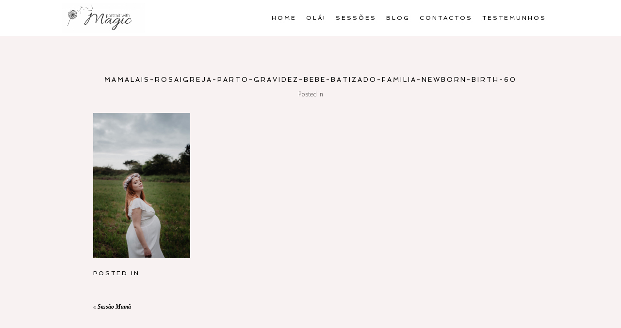

--- FILE ---
content_type: text/html; charset=UTF-8
request_url: https://magicfotografia.pt/sessao-gravidez/sessagravidez/attachment/mamalais-rosaigreja-parto-gravidez-bebe-batizado-familia-newborn-birth-60/
body_size: 10948
content:
<!DOCTYPE html>
<html class="pp-rendered pp-protecting-images" lang="pt-PT"><!-- ProPhoto 7.7.21 -->
<head>
	<title>MamaLais-rosaigreja-parto-gravidez-bebe-batizado-familia-newborn-birth-60 | Magic Fotografia</title>
	<meta charset="UTF-8" />
	<meta http-equiv="X-UA-Compatible" content="IE=edge" />
	<meta property="og:site_name" content="Magic Fotografia" />
	<meta property="og:type" content="article" />
	<meta property="og:title" content="MamaLais-rosaigreja-parto-gravidez-bebe-batizado-familia-newborn-birth-60" />
	<meta property="og:url" content="https://magicfotografia.pt/sessao-gravidez/sessagravidez/attachment/mamalais-rosaigreja-parto-gravidez-bebe-batizado-familia-newborn-birth-60/" />
	<meta property="og:description" content="Fotografia de Grávida, Partos, Bebés e Família Birth Gestante e Batizados" />
	<meta property="fb:admins" content="644885922267247" />
	<meta name="viewport" content="width=device-width,initial-scale=1" /><meta name='robots' content='index, follow, max-image-preview:large, max-snippet:-1, max-video-preview:-1' />
	<style>img:is([sizes="auto" i], [sizes^="auto," i]) { contain-intrinsic-size: 3000px 1500px }</style>
	
	<!-- This site is optimized with the Yoast SEO plugin v26.0 - https://yoast.com/wordpress/plugins/seo/ -->
	<link rel="canonical" href="https://magicfotografia.pt/sessao-gravidez/sessagravidez/attachment/mamalais-rosaigreja-parto-gravidez-bebe-batizado-familia-newborn-birth-60/" />
	<meta property="og:locale" content="pt_PT" />
	<meta property="og:type" content="article" />
	<meta property="og:title" content="MamaLais-rosaigreja-parto-gravidez-bebe-batizado-familia-newborn-birth-60 | Magic Fotografia" />
	<meta property="og:url" content="https://magicfotografia.pt/sessao-gravidez/sessagravidez/attachment/mamalais-rosaigreja-parto-gravidez-bebe-batizado-familia-newborn-birth-60/" />
	<meta property="og:site_name" content="Magic Fotografia" />
	<meta property="article:publisher" content="https://www.facebook.com/magicretratos/" />
	<meta property="og:image" content="https://magicfotografia.pt/sessao-gravidez/sessagravidez/attachment/mamalais-rosaigreja-parto-gravidez-bebe-batizado-familia-newborn-birth-60" />
	<meta property="og:image:width" content="801" />
	<meta property="og:image:height" content="1200" />
	<meta property="og:image:type" content="image/jpeg" />
	<meta name="twitter:card" content="summary_large_image" />
	<script type="application/ld+json" class="yoast-schema-graph">{"@context":"https://schema.org","@graph":[{"@type":"WebPage","@id":"https://magicfotografia.pt/sessao-gravidez/sessagravidez/attachment/mamalais-rosaigreja-parto-gravidez-bebe-batizado-familia-newborn-birth-60/","url":"https://magicfotografia.pt/sessao-gravidez/sessagravidez/attachment/mamalais-rosaigreja-parto-gravidez-bebe-batizado-familia-newborn-birth-60/","name":"MamaLais-rosaigreja-parto-gravidez-bebe-batizado-familia-newborn-birth-60 | Magic Fotografia","isPartOf":{"@id":"https://magicfotografia.pt/#website"},"primaryImageOfPage":{"@id":"https://magicfotografia.pt/sessao-gravidez/sessagravidez/attachment/mamalais-rosaigreja-parto-gravidez-bebe-batizado-familia-newborn-birth-60/#primaryimage"},"image":{"@id":"https://magicfotografia.pt/sessao-gravidez/sessagravidez/attachment/mamalais-rosaigreja-parto-gravidez-bebe-batizado-familia-newborn-birth-60/#primaryimage"},"thumbnailUrl":"https://magicfotografia.pt/wp-content/uploads/2022/04/29-1526-post/MamaLais-rosaigreja-parto-gravidez-bebe-batizado-familia-newborn-birth-60.jpg","datePublished":"2022-04-29T09:55:10+00:00","breadcrumb":{"@id":"https://magicfotografia.pt/sessao-gravidez/sessagravidez/attachment/mamalais-rosaigreja-parto-gravidez-bebe-batizado-familia-newborn-birth-60/#breadcrumb"},"inLanguage":"pt-PT","potentialAction":[{"@type":"ReadAction","target":["https://magicfotografia.pt/sessao-gravidez/sessagravidez/attachment/mamalais-rosaigreja-parto-gravidez-bebe-batizado-familia-newborn-birth-60/"]}]},{"@type":"ImageObject","inLanguage":"pt-PT","@id":"https://magicfotografia.pt/sessao-gravidez/sessagravidez/attachment/mamalais-rosaigreja-parto-gravidez-bebe-batizado-familia-newborn-birth-60/#primaryimage","url":"https://magicfotografia.pt/wp-content/uploads/2022/04/29-1526-post/MamaLais-rosaigreja-parto-gravidez-bebe-batizado-familia-newborn-birth-60.jpg","contentUrl":"https://magicfotografia.pt/wp-content/uploads/2022/04/29-1526-post/MamaLais-rosaigreja-parto-gravidez-bebe-batizado-familia-newborn-birth-60.jpg","width":801,"height":1200},{"@type":"BreadcrumbList","@id":"https://magicfotografia.pt/sessao-gravidez/sessagravidez/attachment/mamalais-rosaigreja-parto-gravidez-bebe-batizado-familia-newborn-birth-60/#breadcrumb","itemListElement":[{"@type":"ListItem","position":1,"name":"Início","item":"https://magicfotografia.pt/"},{"@type":"ListItem","position":2,"name":"Sessão Mamã","item":"https://magicfotografia.pt/sessao-gravidez/sessagravidez/"},{"@type":"ListItem","position":3,"name":"MamaLais-rosaigreja-parto-gravidez-bebe-batizado-familia-newborn-birth-60"}]},{"@type":"WebSite","@id":"https://magicfotografia.pt/#website","url":"https://magicfotografia.pt/","name":"Magic Fotografia","description":"Fotografia de Grávida, Partos, Bebés e Família Birth Gestante e Batizados","publisher":{"@id":"https://magicfotografia.pt/#organization"},"potentialAction":[{"@type":"SearchAction","target":{"@type":"EntryPoint","urlTemplate":"https://magicfotografia.pt/?s={search_term_string}"},"query-input":{"@type":"PropertyValueSpecification","valueRequired":true,"valueName":"search_term_string"}}],"inLanguage":"pt-PT"},{"@type":"Organization","@id":"https://magicfotografia.pt/#organization","name":"Magic Fotografia","url":"https://magicfotografia.pt/","logo":{"@type":"ImageObject","inLanguage":"pt-PT","@id":"https://magicfotografia.pt/#/schema/logo/image/","url":"https://magicfotografia.pt/wp-content/uploads/2018/02/logo2x.png","contentUrl":"https://magicfotografia.pt/wp-content/uploads/2018/02/logo2x.png","width":380,"height":146,"caption":"Magic Fotografia"},"image":{"@id":"https://magicfotografia.pt/#/schema/logo/image/"},"sameAs":["https://www.facebook.com/magicretratos/","https://www.instagram.com/magicretratos/"]}]}</script>
	<!-- / Yoast SEO plugin. -->


<link rel='dns-prefetch' href='//assets.pinterest.com' />
<link rel='dns-prefetch' href='//cdnjs.cloudflare.com' />
<script type="text/javascript">
/* <![CDATA[ */
window._wpemojiSettings = {"baseUrl":"https:\/\/s.w.org\/images\/core\/emoji\/15.0.3\/72x72\/","ext":".png","svgUrl":"https:\/\/s.w.org\/images\/core\/emoji\/15.0.3\/svg\/","svgExt":".svg","source":{"concatemoji":"https:\/\/magicfotografia.pt\/wp-includes\/js\/wp-emoji-release.min.js?ver=352ca41b88560b5538ddb709ce746706"}};
/*! This file is auto-generated */
!function(i,n){var o,s,e;function c(e){try{var t={supportTests:e,timestamp:(new Date).valueOf()};sessionStorage.setItem(o,JSON.stringify(t))}catch(e){}}function p(e,t,n){e.clearRect(0,0,e.canvas.width,e.canvas.height),e.fillText(t,0,0);var t=new Uint32Array(e.getImageData(0,0,e.canvas.width,e.canvas.height).data),r=(e.clearRect(0,0,e.canvas.width,e.canvas.height),e.fillText(n,0,0),new Uint32Array(e.getImageData(0,0,e.canvas.width,e.canvas.height).data));return t.every(function(e,t){return e===r[t]})}function u(e,t,n){switch(t){case"flag":return n(e,"\ud83c\udff3\ufe0f\u200d\u26a7\ufe0f","\ud83c\udff3\ufe0f\u200b\u26a7\ufe0f")?!1:!n(e,"\ud83c\uddfa\ud83c\uddf3","\ud83c\uddfa\u200b\ud83c\uddf3")&&!n(e,"\ud83c\udff4\udb40\udc67\udb40\udc62\udb40\udc65\udb40\udc6e\udb40\udc67\udb40\udc7f","\ud83c\udff4\u200b\udb40\udc67\u200b\udb40\udc62\u200b\udb40\udc65\u200b\udb40\udc6e\u200b\udb40\udc67\u200b\udb40\udc7f");case"emoji":return!n(e,"\ud83d\udc26\u200d\u2b1b","\ud83d\udc26\u200b\u2b1b")}return!1}function f(e,t,n){var r="undefined"!=typeof WorkerGlobalScope&&self instanceof WorkerGlobalScope?new OffscreenCanvas(300,150):i.createElement("canvas"),a=r.getContext("2d",{willReadFrequently:!0}),o=(a.textBaseline="top",a.font="600 32px Arial",{});return e.forEach(function(e){o[e]=t(a,e,n)}),o}function t(e){var t=i.createElement("script");t.src=e,t.defer=!0,i.head.appendChild(t)}"undefined"!=typeof Promise&&(o="wpEmojiSettingsSupports",s=["flag","emoji"],n.supports={everything:!0,everythingExceptFlag:!0},e=new Promise(function(e){i.addEventListener("DOMContentLoaded",e,{once:!0})}),new Promise(function(t){var n=function(){try{var e=JSON.parse(sessionStorage.getItem(o));if("object"==typeof e&&"number"==typeof e.timestamp&&(new Date).valueOf()<e.timestamp+604800&&"object"==typeof e.supportTests)return e.supportTests}catch(e){}return null}();if(!n){if("undefined"!=typeof Worker&&"undefined"!=typeof OffscreenCanvas&&"undefined"!=typeof URL&&URL.createObjectURL&&"undefined"!=typeof Blob)try{var e="postMessage("+f.toString()+"("+[JSON.stringify(s),u.toString(),p.toString()].join(",")+"));",r=new Blob([e],{type:"text/javascript"}),a=new Worker(URL.createObjectURL(r),{name:"wpTestEmojiSupports"});return void(a.onmessage=function(e){c(n=e.data),a.terminate(),t(n)})}catch(e){}c(n=f(s,u,p))}t(n)}).then(function(e){for(var t in e)n.supports[t]=e[t],n.supports.everything=n.supports.everything&&n.supports[t],"flag"!==t&&(n.supports.everythingExceptFlag=n.supports.everythingExceptFlag&&n.supports[t]);n.supports.everythingExceptFlag=n.supports.everythingExceptFlag&&!n.supports.flag,n.DOMReady=!1,n.readyCallback=function(){n.DOMReady=!0}}).then(function(){return e}).then(function(){var e;n.supports.everything||(n.readyCallback(),(e=n.source||{}).concatemoji?t(e.concatemoji):e.wpemoji&&e.twemoji&&(t(e.twemoji),t(e.wpemoji)))}))}((window,document),window._wpemojiSettings);
/* ]]> */
</script>
<link rel='stylesheet' id='pp-front-css-css' href='https://magicfotografia.pt/wp-content/themes/prophoto7/css/front.css?ver=7.7.21' type='text/css' media='all' />
<style id='wp-emoji-styles-inline-css' type='text/css'>

	img.wp-smiley, img.emoji {
		display: inline !important;
		border: none !important;
		box-shadow: none !important;
		height: 1em !important;
		width: 1em !important;
		margin: 0 0.07em !important;
		vertical-align: -0.1em !important;
		background: none !important;
		padding: 0 !important;
	}
</style>
<link rel='stylesheet' id='wp-block-library-css' href='https://magicfotografia.pt/wp-includes/css/dist/block-library/style.min.css?ver=352ca41b88560b5538ddb709ce746706' type='text/css' media='all' />
<style id='classic-theme-styles-inline-css' type='text/css'>
/*! This file is auto-generated */
.wp-block-button__link{color:#fff;background-color:#32373c;border-radius:9999px;box-shadow:none;text-decoration:none;padding:calc(.667em + 2px) calc(1.333em + 2px);font-size:1.125em}.wp-block-file__button{background:#32373c;color:#fff;text-decoration:none}
</style>
<style id='global-styles-inline-css' type='text/css'>
:root{--wp--preset--aspect-ratio--square: 1;--wp--preset--aspect-ratio--4-3: 4/3;--wp--preset--aspect-ratio--3-4: 3/4;--wp--preset--aspect-ratio--3-2: 3/2;--wp--preset--aspect-ratio--2-3: 2/3;--wp--preset--aspect-ratio--16-9: 16/9;--wp--preset--aspect-ratio--9-16: 9/16;--wp--preset--color--black: #000000;--wp--preset--color--cyan-bluish-gray: #abb8c3;--wp--preset--color--white: #ffffff;--wp--preset--color--pale-pink: #f78da7;--wp--preset--color--vivid-red: #cf2e2e;--wp--preset--color--luminous-vivid-orange: #ff6900;--wp--preset--color--luminous-vivid-amber: #fcb900;--wp--preset--color--light-green-cyan: #7bdcb5;--wp--preset--color--vivid-green-cyan: #00d084;--wp--preset--color--pale-cyan-blue: #8ed1fc;--wp--preset--color--vivid-cyan-blue: #0693e3;--wp--preset--color--vivid-purple: #9b51e0;--wp--preset--gradient--vivid-cyan-blue-to-vivid-purple: linear-gradient(135deg,rgba(6,147,227,1) 0%,rgb(155,81,224) 100%);--wp--preset--gradient--light-green-cyan-to-vivid-green-cyan: linear-gradient(135deg,rgb(122,220,180) 0%,rgb(0,208,130) 100%);--wp--preset--gradient--luminous-vivid-amber-to-luminous-vivid-orange: linear-gradient(135deg,rgba(252,185,0,1) 0%,rgba(255,105,0,1) 100%);--wp--preset--gradient--luminous-vivid-orange-to-vivid-red: linear-gradient(135deg,rgba(255,105,0,1) 0%,rgb(207,46,46) 100%);--wp--preset--gradient--very-light-gray-to-cyan-bluish-gray: linear-gradient(135deg,rgb(238,238,238) 0%,rgb(169,184,195) 100%);--wp--preset--gradient--cool-to-warm-spectrum: linear-gradient(135deg,rgb(74,234,220) 0%,rgb(151,120,209) 20%,rgb(207,42,186) 40%,rgb(238,44,130) 60%,rgb(251,105,98) 80%,rgb(254,248,76) 100%);--wp--preset--gradient--blush-light-purple: linear-gradient(135deg,rgb(255,206,236) 0%,rgb(152,150,240) 100%);--wp--preset--gradient--blush-bordeaux: linear-gradient(135deg,rgb(254,205,165) 0%,rgb(254,45,45) 50%,rgb(107,0,62) 100%);--wp--preset--gradient--luminous-dusk: linear-gradient(135deg,rgb(255,203,112) 0%,rgb(199,81,192) 50%,rgb(65,88,208) 100%);--wp--preset--gradient--pale-ocean: linear-gradient(135deg,rgb(255,245,203) 0%,rgb(182,227,212) 50%,rgb(51,167,181) 100%);--wp--preset--gradient--electric-grass: linear-gradient(135deg,rgb(202,248,128) 0%,rgb(113,206,126) 100%);--wp--preset--gradient--midnight: linear-gradient(135deg,rgb(2,3,129) 0%,rgb(40,116,252) 100%);--wp--preset--font-size--small: 13px;--wp--preset--font-size--medium: 20px;--wp--preset--font-size--large: 36px;--wp--preset--font-size--x-large: 42px;--wp--preset--spacing--20: 0.44rem;--wp--preset--spacing--30: 0.67rem;--wp--preset--spacing--40: 1rem;--wp--preset--spacing--50: 1.5rem;--wp--preset--spacing--60: 2.25rem;--wp--preset--spacing--70: 3.38rem;--wp--preset--spacing--80: 5.06rem;--wp--preset--shadow--natural: 6px 6px 9px rgba(0, 0, 0, 0.2);--wp--preset--shadow--deep: 12px 12px 50px rgba(0, 0, 0, 0.4);--wp--preset--shadow--sharp: 6px 6px 0px rgba(0, 0, 0, 0.2);--wp--preset--shadow--outlined: 6px 6px 0px -3px rgba(255, 255, 255, 1), 6px 6px rgba(0, 0, 0, 1);--wp--preset--shadow--crisp: 6px 6px 0px rgba(0, 0, 0, 1);}:where(.is-layout-flex){gap: 0.5em;}:where(.is-layout-grid){gap: 0.5em;}body .is-layout-flex{display: flex;}.is-layout-flex{flex-wrap: wrap;align-items: center;}.is-layout-flex > :is(*, div){margin: 0;}body .is-layout-grid{display: grid;}.is-layout-grid > :is(*, div){margin: 0;}:where(.wp-block-columns.is-layout-flex){gap: 2em;}:where(.wp-block-columns.is-layout-grid){gap: 2em;}:where(.wp-block-post-template.is-layout-flex){gap: 1.25em;}:where(.wp-block-post-template.is-layout-grid){gap: 1.25em;}.has-black-color{color: var(--wp--preset--color--black) !important;}.has-cyan-bluish-gray-color{color: var(--wp--preset--color--cyan-bluish-gray) !important;}.has-white-color{color: var(--wp--preset--color--white) !important;}.has-pale-pink-color{color: var(--wp--preset--color--pale-pink) !important;}.has-vivid-red-color{color: var(--wp--preset--color--vivid-red) !important;}.has-luminous-vivid-orange-color{color: var(--wp--preset--color--luminous-vivid-orange) !important;}.has-luminous-vivid-amber-color{color: var(--wp--preset--color--luminous-vivid-amber) !important;}.has-light-green-cyan-color{color: var(--wp--preset--color--light-green-cyan) !important;}.has-vivid-green-cyan-color{color: var(--wp--preset--color--vivid-green-cyan) !important;}.has-pale-cyan-blue-color{color: var(--wp--preset--color--pale-cyan-blue) !important;}.has-vivid-cyan-blue-color{color: var(--wp--preset--color--vivid-cyan-blue) !important;}.has-vivid-purple-color{color: var(--wp--preset--color--vivid-purple) !important;}.has-black-background-color{background-color: var(--wp--preset--color--black) !important;}.has-cyan-bluish-gray-background-color{background-color: var(--wp--preset--color--cyan-bluish-gray) !important;}.has-white-background-color{background-color: var(--wp--preset--color--white) !important;}.has-pale-pink-background-color{background-color: var(--wp--preset--color--pale-pink) !important;}.has-vivid-red-background-color{background-color: var(--wp--preset--color--vivid-red) !important;}.has-luminous-vivid-orange-background-color{background-color: var(--wp--preset--color--luminous-vivid-orange) !important;}.has-luminous-vivid-amber-background-color{background-color: var(--wp--preset--color--luminous-vivid-amber) !important;}.has-light-green-cyan-background-color{background-color: var(--wp--preset--color--light-green-cyan) !important;}.has-vivid-green-cyan-background-color{background-color: var(--wp--preset--color--vivid-green-cyan) !important;}.has-pale-cyan-blue-background-color{background-color: var(--wp--preset--color--pale-cyan-blue) !important;}.has-vivid-cyan-blue-background-color{background-color: var(--wp--preset--color--vivid-cyan-blue) !important;}.has-vivid-purple-background-color{background-color: var(--wp--preset--color--vivid-purple) !important;}.has-black-border-color{border-color: var(--wp--preset--color--black) !important;}.has-cyan-bluish-gray-border-color{border-color: var(--wp--preset--color--cyan-bluish-gray) !important;}.has-white-border-color{border-color: var(--wp--preset--color--white) !important;}.has-pale-pink-border-color{border-color: var(--wp--preset--color--pale-pink) !important;}.has-vivid-red-border-color{border-color: var(--wp--preset--color--vivid-red) !important;}.has-luminous-vivid-orange-border-color{border-color: var(--wp--preset--color--luminous-vivid-orange) !important;}.has-luminous-vivid-amber-border-color{border-color: var(--wp--preset--color--luminous-vivid-amber) !important;}.has-light-green-cyan-border-color{border-color: var(--wp--preset--color--light-green-cyan) !important;}.has-vivid-green-cyan-border-color{border-color: var(--wp--preset--color--vivid-green-cyan) !important;}.has-pale-cyan-blue-border-color{border-color: var(--wp--preset--color--pale-cyan-blue) !important;}.has-vivid-cyan-blue-border-color{border-color: var(--wp--preset--color--vivid-cyan-blue) !important;}.has-vivid-purple-border-color{border-color: var(--wp--preset--color--vivid-purple) !important;}.has-vivid-cyan-blue-to-vivid-purple-gradient-background{background: var(--wp--preset--gradient--vivid-cyan-blue-to-vivid-purple) !important;}.has-light-green-cyan-to-vivid-green-cyan-gradient-background{background: var(--wp--preset--gradient--light-green-cyan-to-vivid-green-cyan) !important;}.has-luminous-vivid-amber-to-luminous-vivid-orange-gradient-background{background: var(--wp--preset--gradient--luminous-vivid-amber-to-luminous-vivid-orange) !important;}.has-luminous-vivid-orange-to-vivid-red-gradient-background{background: var(--wp--preset--gradient--luminous-vivid-orange-to-vivid-red) !important;}.has-very-light-gray-to-cyan-bluish-gray-gradient-background{background: var(--wp--preset--gradient--very-light-gray-to-cyan-bluish-gray) !important;}.has-cool-to-warm-spectrum-gradient-background{background: var(--wp--preset--gradient--cool-to-warm-spectrum) !important;}.has-blush-light-purple-gradient-background{background: var(--wp--preset--gradient--blush-light-purple) !important;}.has-blush-bordeaux-gradient-background{background: var(--wp--preset--gradient--blush-bordeaux) !important;}.has-luminous-dusk-gradient-background{background: var(--wp--preset--gradient--luminous-dusk) !important;}.has-pale-ocean-gradient-background{background: var(--wp--preset--gradient--pale-ocean) !important;}.has-electric-grass-gradient-background{background: var(--wp--preset--gradient--electric-grass) !important;}.has-midnight-gradient-background{background: var(--wp--preset--gradient--midnight) !important;}.has-small-font-size{font-size: var(--wp--preset--font-size--small) !important;}.has-medium-font-size{font-size: var(--wp--preset--font-size--medium) !important;}.has-large-font-size{font-size: var(--wp--preset--font-size--large) !important;}.has-x-large-font-size{font-size: var(--wp--preset--font-size--x-large) !important;}
:where(.wp-block-post-template.is-layout-flex){gap: 1.25em;}:where(.wp-block-post-template.is-layout-grid){gap: 1.25em;}
:where(.wp-block-columns.is-layout-flex){gap: 2em;}:where(.wp-block-columns.is-layout-grid){gap: 2em;}
:root :where(.wp-block-pullquote){font-size: 1.5em;line-height: 1.6;}
</style>
<script type="text/javascript" src="https://magicfotografia.pt/wp-includes/js/jquery/jquery.min.js?ver=3.7.1" id="jquery-core-js"></script>
<script type="text/javascript" src="https://magicfotografia.pt/wp-includes/js/jquery/jquery-migrate.min.js?ver=3.4.1" id="jquery-migrate-js"></script>
<script type="text/javascript" src="https://cdnjs.cloudflare.com/ajax/libs/picturefill/3.0.1/picturefill.min.js?ver=3.0.1" id="picturefill-js"></script>
<link rel="https://api.w.org/" href="https://magicfotografia.pt/wp-json/" /><link rel="alternate" title="JSON" type="application/json" href="https://magicfotografia.pt/wp-json/wp/v2/media/1549" /><link rel="alternate" title="oEmbed (JSON)" type="application/json+oembed" href="https://magicfotografia.pt/wp-json/oembed/1.0/embed?url=https%3A%2F%2Fmagicfotografia.pt%2Fsessao-gravidez%2Fsessagravidez%2Fattachment%2Fmamalais-rosaigreja-parto-gravidez-bebe-batizado-familia-newborn-birth-60%2F" />
<link rel="alternate" title="oEmbed (XML)" type="text/xml+oembed" href="https://magicfotografia.pt/wp-json/oembed/1.0/embed?url=https%3A%2F%2Fmagicfotografia.pt%2Fsessao-gravidez%2Fsessagravidez%2Fattachment%2Fmamalais-rosaigreja-parto-gravidez-bebe-batizado-familia-newborn-birth-60%2F&#038;format=xml" />

	<link href="https://use.fontawesome.com/releases/v5.0.2/css/all.css" rel="stylesheet">
<script type="text/javascript">
window.PROPHOTO || (window.PROPHOTO = {});
window.PROPHOTO.imgProtection = {"level":"clicks"};
</script><script type="text/javascript">
window.PROPHOTO || (window.PROPHOTO = {});
window.PROPHOTO.designId = "2b7bdc69-e3c9-45b4-9fa1-b0b44e5241c4";
window.PROPHOTO.layoutId = "3f5eab0c-a9e0-4cdb-9b39-e42227f95b14";
</script><style type="text/css">.recentcomments a{display:inline !important;padding:0 !important;margin:0 !important;}</style><link rel="icon" href="https://magicfotografia.pt/wp-content/uploads/2023/04/cropped-favicon-32x32.png" sizes="32x32" />
<link rel="icon" href="https://magicfotografia.pt/wp-content/uploads/2023/04/cropped-favicon-192x192.png" sizes="192x192" />
<link rel="apple-touch-icon" href="https://magicfotografia.pt/wp-content/uploads/2023/04/cropped-favicon-180x180.png" />
<meta name="msapplication-TileImage" content="https://magicfotografia.pt/wp-content/uploads/2023/04/cropped-favicon-270x270.png" />

<!-- BEGIN Analytics Insights v6.3.11 - https://wordpress.org/plugins/analytics-insights/ -->
<script async src="https://www.googletagmanager.com/gtag/js?id=G-B3XZC4TW48"></script>
<script>
  window.dataLayer = window.dataLayer || [];
  function gtag(){dataLayer.push(arguments);}
  gtag('js', new Date());
  gtag('config', 'G-B3XZC4TW48');
  if (window.performance) {
    var timeSincePageLoad = Math.round(performance.now());
    gtag('event', 'timing_complete', {
      'name': 'load',
      'value': timeSincePageLoad,
      'event_category': 'JS Dependencies'
    });
  }
</script>
<!-- END Analytics Insights -->
<link rel="stylesheet" href="https://magicfotografia.pt/wp-content/uploads/pp/static/design-2b7bdc69-e3c9-45b4-9fa1-b0b44e5241c4-1718648912.css" /><link rel="stylesheet" href="https://magicfotografia.pt/wp-content/uploads/pp/static/layout-3f5eab0c-a9e0-4cdb-9b39-e42227f95b14-1718648912.css" /><link rel="stylesheet" href="https://magicfotografia.pt?pp_route=%2Fsite-custom-css&version=1690021321" /><link href="https://fonts.googleapis.com/css?family=Spinnaker|Rosarivo|Pinyon+Script|Pinyon+Script|Rosarivo|Rosarivo|Rosarivo|Antic|Spinnaker" rel="stylesheet">
	<link rel="alternate" href="https://magicfotografia.pt/feed/" type="application/rss+xml" title="Magic Fotografia Posts RSS feed"/>
	<link rel="pingback" href="https://magicfotografia.pt/xmlrpc.php"/>
    
    </head>

<body data-rsssl=1 id="body" class="attachment attachment-template-default single single-attachment postid-1549 attachmentid-1549 attachment-jpeg wp-embed-responsive thread-comments article-mamalais-rosaigreja-parto-gravidez-bebe-batizado-familia-newborn-birth-60 has-lazy-images css-10kl51b">
    
    
        <div id="fb-root"></div>
        <script>
        (function(d, s, id) {
            var js, fjs = d.getElementsByTagName(s)[0];
            if (d.getElementById(id)) return;
            js = d.createElement(s); js.id = id;
            js.src = "//connect.facebook.net/pt_PT/sdk.js#xfbml=1&version=v2.4";
            fjs.parentNode.insertBefore(js, fjs);
        }(document, 'script', 'facebook-jssdk'));
    </script>
    
    <script type="text/javascript">
        (function(d, platform) {
            var isIOS = [
                'iPad Simulator',
                'iPhone Simulator',
                'iPod Simulator',
                'iPad',
                'iPhone',
                'iPod'
            ].includes(platform)
            // iPad on iOS 13 detection
            || (platform === "MacIntel" && "ontouchend" in d);

            if (isIOS) {
                d.body.classList.add('is-iOS');
            }
            d.body.classList.remove('no-js').add('js');
        }(document, window.navigator.platform));
    </script>

        <script>window.twttr = (function(d, s, id) {
        var js, fjs = d.getElementsByTagName(s)[0],
            t = window.twttr || {};
        if (d.getElementById(id)) return t;
        js = d.createElement(s);
        js.id = id;
        js.src = "https://platform.twitter.com/widgets.js";
        fjs.parentNode.insertBefore(js, fjs);
        t._e = [];
        t.ready = function(f) {
            t._e.push(f);
        };
        return t;
        }(document, "script", "twitter-wjs"));
    </script>
    
        <div class="pp-slideover pp-slideover--left"><div class="css-poy227 own-css pp-block _10489252-053a-4eb5-aab5-07c8c51abd49" data-index="0"><div class="row no-gutters css-1w7ik8a pp-row _ba933bed-d578-490f-a77b-bf55a55bbc6a _10489252-053a-4eb5-aab5-07c8c51abd49__row"><div class="pp-column _c454d060-f30f-4188-97a4-314cd9f6783c _10489252-053a-4eb5-aab5-07c8c51abd49__column _ba933bed-d578-490f-a77b-bf55a55bbc6a__column col-xs-12 col-sm-12 col-md-12 col-lg-12"><div class="css-1idj3bk pp-column__inner _c454d060-f30f-4188-97a4-314cd9f6783c__inner _10489252-053a-4eb5-aab5-07c8c51abd49__column__inner _ba933bed-d578-490f-a77b-bf55a55bbc6a__column__inner"><div data-id="6402ea8d-2290-4842-87a0-07ef19954f12" data-vertical-offset="" class="pp-module _6402ea8d-2290-4842-87a0-07ef19954f12 _10489252-053a-4eb5-aab5-07c8c51abd49__module _ba933bed-d578-490f-a77b-bf55a55bbc6a__module _c454d060-f30f-4188-97a4-314cd9f6783c__module css-7k4613 pp-module--menu"><nav class="pp-menu pp-menu--vertical _6402ea8d-2290-4842-87a0-07ef19954f12 css-md07hp"><ul class="pp-menu-items"><li class="_55e7a564-6dec-4318-8209-d81b9bae2fc9 pp-menu-item--home pp-menu-item"><a href="https://magicfotografia.pt/" target="_self">Home</a></li><li class="_045fa8b2-39c5-4533-a65e-803ae23ca264 pp-menu-item--page pp-menu-item"><a href="https://magicfotografia.pt/magic-fotografia-rosa-igreja-gravida-bebe-newborn-batizado-familia/" target="_self">Olá!</a></li><li class="_0bd1ffff-b091-4e8e-b2bd-22d9d2a2cd61 pp-menu-item--page pp-menu-item"><a href="https://magicfotografia.pt/sessao-fotografica-familia-parto-gravidez-festas-bebe-lifestyle/" target="_self">Sessões</a></li><li class="_027c16fb-f8c8-4f8d-bf33-ad6172d0efff pp-menu-item--blog pp-menu-item"><a href="https://magicfotografia.pt/blogsobrefotografiadegravida-fotografiafamilia-fotografiadeparto-fotografiadebebe-depremama/" target="_self">Blog</a></li><li class="_aa2825e1-085b-4094-a85a-934009de6200 pp-menu-item--page pp-menu-item"><a href="https://magicfotografia.pt/rosa-igreja-orcamentos-sessoes-fotograficas-gravida-pre-mama-newborn-parto-familia-batizado/" target="_self">Contactos</a></li><li class="_66cbb631-5710-4b49-9d83-73d80724b650 pp-menu-item--page pp-menu-item"><a href="https://magicfotografia.pt/magic-fotografia-fotografia-de-parto-fotografiadegravida-fotografiadepremama/" target="_self">Testemunhos</a></li></ul></nav></div></div><style class="entity-custom-css"></style></div><style class="entity-custom-css"></style></div><style class="entity-custom-css"></style></div></div><span class="pp-hamburger css-1wghht pp-hamburger--left"><span data-tile-id="30e27e53-c8d6-47ac-b0ea-7ac094d13e2f" class="css-14bkpnd pp-tile own-css _30e27e53-c8d6-47ac-b0ea-7ac094d13e2f"><span class="_c917e299-327d-4908-9fc1-d31d069e7e50 pp-tile__layer pp-tile__layer--shape css-11ltcy1"><span class="pp-tile__layer__inner"></span></span><span class="_e9a1bdca-a8bf-43e6-9869-d2de58f0f8f4 pp-tile__layer pp-tile__layer--shape css-14wngn"><span class="pp-tile__layer__inner"></span></span><span class="_2b86f998-35d8-40fc-95ac-c884034a2640 pp-tile__layer pp-tile__layer--shape css-1c8gtfd"><span class="pp-tile__layer__inner"></span></span><span class="_6885420d-163e-454b-a697-0da0f1dc0300 pp-tile__layer pp-tile__layer--shape css-1vszu5g"><span class="pp-tile__layer__inner"></span></span></span></span><div class="pp-layout _3f5eab0c-a9e0-4cdb-9b39-e42227f95b14"><div class="pp-block-wrap"><div class="css-150z1m9 own-css pp-block _3101f905-4283-4553-b83e-ecabccf2ee4f pp-sticky" data-index="0"><div class="row no-gutters css-1meyv80 pp-row _96477399-f0b3-46e2-be00-c6a839708920 _3101f905-4283-4553-b83e-ecabccf2ee4f__row"><div class="pp-column _9a41e570-9f53-4428-94b4-cd3606c7183e _3101f905-4283-4553-b83e-ecabccf2ee4f__column _96477399-f0b3-46e2-be00-c6a839708920__column col-xs-12 col-sm-12 col-md-2 col-lg-2"><div class="css-1lyiv5p pp-column__inner _9a41e570-9f53-4428-94b4-cd3606c7183e__inner _3101f905-4283-4553-b83e-ecabccf2ee4f__column__inner _96477399-f0b3-46e2-be00-c6a839708920__column__inner"><div data-id="adb90b08-c5c7-4916-b252-fa7ad09b2954" data-vertical-offset="" class="pp-module _adb90b08-c5c7-4916-b252-fa7ad09b2954 _3101f905-4283-4553-b83e-ecabccf2ee4f__module _96477399-f0b3-46e2-be00-c6a839708920__module _9a41e570-9f53-4428-94b4-cd3606c7183e__module css-1smx4vg pp-module--graphic"><section class="css-r6nnrt pp-graphics"><div class="pp-graphic" style="max-width:1200px;width:100%"><a href="https://magicfotografia.pt/" target="_self"><img alt="" class="" src="https://magicfotografia.pt/wp-content/uploads/2019/09/magic_logo_50x40cm_01.jpg" srcset="https://magicfotografia.pt/wp-content/uploads/2019/09/magic_logo_50x40cm_01%28pp_w480_h176%29.jpg 480w, https://magicfotografia.pt/wp-content/uploads/2019/09/magic_logo_50x40cm_01%28pp_w768_h281%29.jpg 768w, https://magicfotografia.pt/wp-content/uploads/2019/09/magic_logo_50x40cm_01%28pp_w992_h363%29.jpg 992w, https://magicfotografia.pt/wp-content/uploads/2019/09/magic_logo_50x40cm_01.jpg 1200w" data-pfsrcset="https://magicfotografia.pt/wp-content/uploads/2019/09/magic_logo_50x40cm_01%28pp_w480_h176%29.jpg 480w, https://magicfotografia.pt/wp-content/uploads/2019/09/magic_logo_50x40cm_01%28pp_w768_h281%29.jpg 768w, https://magicfotografia.pt/wp-content/uploads/2019/09/magic_logo_50x40cm_01%28pp_w992_h363%29.jpg 992w, https://magicfotografia.pt/wp-content/uploads/2019/09/magic_logo_50x40cm_01.jpg 1200w" sizes="(max-width: 1200px) 100vw, 1200px" /></a></div></section></div></div><style class="entity-custom-css"></style></div><div class="pp-column _349fb247-da06-4b0a-b73b-bbb316fc762f _3101f905-4283-4553-b83e-ecabccf2ee4f__column _96477399-f0b3-46e2-be00-c6a839708920__column col-xs-12 col-sm-12 col-md-10 col-lg-10"><div class="css-117xiqs pp-column__inner _349fb247-da06-4b0a-b73b-bbb316fc762f__inner _3101f905-4283-4553-b83e-ecabccf2ee4f__column__inner _96477399-f0b3-46e2-be00-c6a839708920__column__inner"><div data-id="28c9a3eb-efab-4f67-9c11-260944f1eb4a" data-vertical-offset="" class="pp-module _28c9a3eb-efab-4f67-9c11-260944f1eb4a _3101f905-4283-4553-b83e-ecabccf2ee4f__module _96477399-f0b3-46e2-be00-c6a839708920__module _349fb247-da06-4b0a-b73b-bbb316fc762f__module css-180wvwq pp-module--menu"><nav class="pp-menu pp-menu--horizontal _28c9a3eb-efab-4f67-9c11-260944f1eb4a css-q20jne"><ul class="pp-menu-items"><li class="_758210c9-1214-4311-91bc-92411ba39e26 pp-menu-item--home pp-menu-item"><a href="https://magicfotografia.pt/" target="_self">Home</a></li><li class="_3e539bc7-2cf8-423c-b4b6-58f312c1b84f pp-menu-item--page pp-menu-item"><a href="https://magicfotografia.pt/magic-fotografia-rosa-igreja-gravida-bebe-newborn-batizado-familia/" target="_self">Olá!</a></li><li class="_9d171f8e-af16-418f-b0d4-6ce8a4d3fb51 pp-menu-item--page pp-menu-item"><a href="https://magicfotografia.pt/sessao-fotografica-familia-parto-gravidez-festas-bebe-lifestyle/" target="_self">Sessões</a></li><li class="_eaeac2a7-95b8-4233-8fac-2c5f0ead1045 pp-menu-item--blog pp-menu-item"><a href="https://magicfotografia.pt/blogsobrefotografiadegravida-fotografiafamilia-fotografiadeparto-fotografiadebebe-depremama/" target="_self">Blog</a></li><li class="_f7550285-b2a1-40c2-a475-95846544914b pp-menu-item--page pp-menu-item"><a href="https://magicfotografia.pt/rosa-igreja-orcamentos-sessoes-fotograficas-gravida-pre-mama-newborn-parto-familia-batizado/" target="_self">Contactos</a></li><li class="_e101f4f9-9652-4740-9df0-218974de2316 pp-menu-item--page pp-menu-item"><a href="https://magicfotografia.pt/magic-fotografia-fotografia-de-parto-fotografiadegravida-fotografiadepremama/" target="_self">Testemunhos</a></li></ul></nav></div></div><style class="entity-custom-css"></style></div><style class="entity-custom-css"></style></div><style class="entity-custom-css"></style></div><div class="css-1mrsezp own-css pp-block _8c0a14dc-d534-4776-8d3a-3fa74a36fe4b" data-index="0"><div class="row no-gutters css-shj9hk pp-row _36bd3b2e-4340-4d0f-be2a-929ac4a18603 _8c0a14dc-d534-4776-8d3a-3fa74a36fe4b__row"><div class="pp-column _f45f1d97-0499-471b-84b2-d57d9acb467f _8c0a14dc-d534-4776-8d3a-3fa74a36fe4b__column _36bd3b2e-4340-4d0f-be2a-929ac4a18603__column col-xs-12 col-sm-12 col-md-12 col-lg-12"><div class="css-1lm28ej pp-column__inner _f45f1d97-0499-471b-84b2-d57d9acb467f__inner _8c0a14dc-d534-4776-8d3a-3fa74a36fe4b__column__inner _36bd3b2e-4340-4d0f-be2a-929ac4a18603__column__inner"><div data-vertical-offset="" class="pp-module _7c1e73c5-5bd7-4222-a4e0-f720bea246b0 _8c0a14dc-d534-4776-8d3a-3fa74a36fe4b__module _36bd3b2e-4340-4d0f-be2a-929ac4a18603__module _f45f1d97-0499-471b-84b2-d57d9acb467f__module css-rk0af3 pp-module--wordpress-content"><div class="wrap css-1e0ojkr"><article id="article-1549" class="no-tags post-1549 attachment type-attachment status-inherit hentry"><div class="article-wrap"><div class="article-wrap-inner"><div class="article-header "><div class="article-title-wrap"><h1 class="article-title entry-title fonts-016ff131-1cc5-4108-a148-720a425ce4ad">MamaLais-rosaigreja-parto-gravidez-bebe-batizado-familia-newborn-birth-60</h1></div><div class="article-meta article-meta-top undefined"><span class="article-meta-item article-category-list">Posted in </span></div></div><div class="article-content article-content--full"><p class="attachment"><img fetchpriority="high" decoding="async" width="200" height="300" src="https://magicfotografia.pt/wp-content/uploads/2022/04/29-1526-post/MamaLais-rosaigreja-parto-gravidez-bebe-batizado-familia-newborn-birth-60(pp_w768_h1150).jpg" class="attachment-medium size-medium" alt="" srcset="https://magicfotografia.pt/wp-content/uploads/2022/04/29-1526-post/MamaLais-rosaigreja-parto-gravidez-bebe-batizado-familia-newborn-birth-60%28pp_w480_h719%29.jpg 480w,https://magicfotografia.pt/wp-content/uploads/2022/04/29-1526-post/MamaLais-rosaigreja-parto-gravidez-bebe-batizado-familia-newborn-birth-60%28pp_w768_h1150%29.jpg 768w,https://magicfotografia.pt/wp-content/uploads/2022/04/29-1526-post/MamaLais-rosaigreja-parto-gravidez-bebe-batizado-familia-newborn-birth-60.jpg 801w" sizes="(max-width: 801px) 100vw, 801px"></p>
</div><div class="article-meta article-meta-bottom undefined"><span class="article-meta-item article-category-list">Posted in </span></div></div><div class="article-footer"></div></div></article><div class="pp-post-navigation"><div class="adjacent-post-links fonts-6f304f43-860b-4a66-bca5-8b10888ec55c"><div class="prev-post-link-wrap"><span class="meta-nav">«</span> <a href="https://magicfotografia.pt/sessao-gravidez/sessagravidez/" rel="prev">Sessão Mamã</a></div></div></div></div></div></div><style class="entity-custom-css"></style></div><style class="entity-custom-css"></style></div><div class="row no-gutters css-shj9hk pp-row _bb655053-1404-4482-887e-21af953a11b2 _8c0a14dc-d534-4776-8d3a-3fa74a36fe4b__row"><div class="pp-column _ee13e70e-bff4-4838-a231-aeb9be1f8c95 _8c0a14dc-d534-4776-8d3a-3fa74a36fe4b__column _bb655053-1404-4482-887e-21af953a11b2__column col-xs-12 col-sm-12 col-md-12 col-lg-12"><div class="css-1lm28ej pp-column__inner _ee13e70e-bff4-4838-a231-aeb9be1f8c95__inner _8c0a14dc-d534-4776-8d3a-3fa74a36fe4b__column__inner _bb655053-1404-4482-887e-21af953a11b2__column__inner"></div><style class="entity-custom-css"></style></div><style class="entity-custom-css"></style></div><div class="row no-gutters css-shj9hk pp-row _113c72e6-ed7c-4f7b-b501-661d972c5ff5 _8c0a14dc-d534-4776-8d3a-3fa74a36fe4b__row"><div class="pp-column _b6a02142-febe-4258-8dec-e6a36b39511f _8c0a14dc-d534-4776-8d3a-3fa74a36fe4b__column _113c72e6-ed7c-4f7b-b501-661d972c5ff5__column col-xs-12 col-sm-12 col-md-12 col-lg-12"><div class="css-1lm28ej pp-column__inner _b6a02142-febe-4258-8dec-e6a36b39511f__inner _8c0a14dc-d534-4776-8d3a-3fa74a36fe4b__column__inner _113c72e6-ed7c-4f7b-b501-661d972c5ff5__column__inner"></div><style class="entity-custom-css"></style></div><style class="entity-custom-css"></style></div><style class="entity-custom-css"></style></div><div class="css-1u8ks7w own-css pp-block _db769c9b-dbba-42f5-89e1-d491bbbbe9f5" data-index="0"><div class="row no-gutters css-shj9hk pp-row _c554c66b-d971-4864-8ce6-fa30bd096a57 _db769c9b-dbba-42f5-89e1-d491bbbbe9f5__row"><div class="pp-column _df3bf559-b4fa-441b-827e-f32a4dd595ba _db769c9b-dbba-42f5-89e1-d491bbbbe9f5__column _c554c66b-d971-4864-8ce6-fa30bd096a57__column col-xs-12 col-sm-12 col-md-12 col-lg-12"><div class="css-1lm28ej pp-column__inner _df3bf559-b4fa-441b-827e-f32a4dd595ba__inner _db769c9b-dbba-42f5-89e1-d491bbbbe9f5__column__inner _c554c66b-d971-4864-8ce6-fa30bd096a57__column__inner"><div data-vertical-offset="" class="pp-module _ca1270c5-f4c9-4669-9e9c-fcea15606dd0 _db769c9b-dbba-42f5-89e1-d491bbbbe9f5__module _c554c66b-d971-4864-8ce6-fa30bd096a57__module _df3bf559-b4fa-441b-827e-f32a4dd595ba__module css-ereqav pp-module--wordpress-content"><div class="wrap css-9iat1j"><article id="article-1549" class="no-tags post-1549 attachment type-attachment status-inherit hentry"><div class="article-wrap"><div class="article-wrap-inner"><div class="article-header "><span class="article-date article-meta-item"><time class="updated undefined" datetime="2022-04-29">Sexta-feira, Abril 29, 2022</time></span><div class="article-title-wrap"><h1 class="article-title entry-title fonts-ad42976d-0651-4cf7-a89e-077d8b71f167">MamaLais-rosaigreja-parto-gravidez-bebe-batizado-familia-newborn-birth-60</h1></div><div class="article-meta article-meta-top undefined"><span class="article-meta-item article-category-list">Posted in </span></div></div><div class="article-content article-content--full"><p class="attachment"><img decoding="async" width="200" height="300" src="https://magicfotografia.pt/wp-content/uploads/2022/04/29-1526-post/MamaLais-rosaigreja-parto-gravidez-bebe-batizado-familia-newborn-birth-60(pp_w768_h1150).jpg" class="attachment-medium size-medium" alt="" srcset="https://magicfotografia.pt/wp-content/uploads/2022/04/29-1526-post/MamaLais-rosaigreja-parto-gravidez-bebe-batizado-familia-newborn-birth-60%28pp_w480_h719%29.jpg 480w,https://magicfotografia.pt/wp-content/uploads/2022/04/29-1526-post/MamaLais-rosaigreja-parto-gravidez-bebe-batizado-familia-newborn-birth-60%28pp_w768_h1150%29.jpg 768w,https://magicfotografia.pt/wp-content/uploads/2022/04/29-1526-post/MamaLais-rosaigreja-parto-gravidez-bebe-batizado-familia-newborn-birth-60.jpg 801w" sizes="(max-width: 801px) 100vw, 801px"></p>
</div><div class="article-meta article-meta-bottom undefined"><span class="article-meta-item article-category-list">Posted in </span></div></div><div class="article-footer"></div></div></article><div class="pp-post-navigation"><div class="adjacent-post-links fonts-6f304f43-860b-4a66-bca5-8b10888ec55c"><div class="prev-post-link-wrap"><span class="meta-nav">«</span> <a href="https://magicfotografia.pt/sessao-gravidez/sessagravidez/" rel="prev">Sessão Mamã</a></div></div></div></div></div></div><style class="entity-custom-css"></style></div><style class="entity-custom-css"></style></div><div class="row no-gutters css-shj9hk pp-row _dba73314-daaa-42a6-8099-2bd2a2ecfd89 _db769c9b-dbba-42f5-89e1-d491bbbbe9f5__row"><div class="pp-column _bbbe2d3d-f111-4997-b359-b9a924665cc0 _db769c9b-dbba-42f5-89e1-d491bbbbe9f5__column _dba73314-daaa-42a6-8099-2bd2a2ecfd89__column col-xs-12 col-sm-12 col-md-12 col-lg-12"><div class="css-1lm28ej pp-column__inner _bbbe2d3d-f111-4997-b359-b9a924665cc0__inner _db769c9b-dbba-42f5-89e1-d491bbbbe9f5__column__inner _dba73314-daaa-42a6-8099-2bd2a2ecfd89__column__inner"></div><style class="entity-custom-css"></style></div><style class="entity-custom-css"></style></div><style class="entity-custom-css">.pp-rendered ._db769c9b-dbba-42f5-89e1-d491bbbbe9f5 {
  display: none;
}</style></div><div class="css-944mvt own-css pp-block _5cd82455-b06f-4e20-89c3-e170f6f5e49c" data-index="0"><div class="row no-gutters css-14i28kn pp-row _82d6627b-8be6-4d5a-b667-71d4c4c14205 _5cd82455-b06f-4e20-89c3-e170f6f5e49c__row"><div class="pp-column _2a9ff290-1139-4b3b-92aa-b5caadded726 _5cd82455-b06f-4e20-89c3-e170f6f5e49c__column _82d6627b-8be6-4d5a-b667-71d4c4c14205__column col-xs-12 col-sm-12 col-md-12 col-lg-12"><div class="css-1lm28ej pp-column__inner _2a9ff290-1139-4b3b-92aa-b5caadded726__inner _5cd82455-b06f-4e20-89c3-e170f6f5e49c__column__inner _82d6627b-8be6-4d5a-b667-71d4c4c14205__column__inner"><div data-id="d32713ce-668f-482e-b6bc-d384cd06fa01" data-vertical-offset="" class="pp-module _d32713ce-668f-482e-b6bc-d384cd06fa01 _5cd82455-b06f-4e20-89c3-e170f6f5e49c__module _82d6627b-8be6-4d5a-b667-71d4c4c14205__module _2a9ff290-1139-4b3b-92aa-b5caadded726__module css-107ymom pp-module--text pp-module--is-dynamic"><div class="pp-text-module-body"><div><p> </p></div></div></div></div><style class="entity-custom-css"></style></div><style class="entity-custom-css"></style></div><div class="row no-gutters css-14i28kn pp-row _9a7685c2-79cd-4275-a899-dc22f3caf87c _5cd82455-b06f-4e20-89c3-e170f6f5e49c__row"><div class="pp-column _93c33c54-2b99-4222-8e75-f6de4d957341 _5cd82455-b06f-4e20-89c3-e170f6f5e49c__column _9a7685c2-79cd-4275-a899-dc22f3caf87c__column col-xs-12 col-sm-12 col-md-6 col-lg-6"><div class="css-18ayiii pp-column__inner _93c33c54-2b99-4222-8e75-f6de4d957341__inner _5cd82455-b06f-4e20-89c3-e170f6f5e49c__column__inner _9a7685c2-79cd-4275-a899-dc22f3caf87c__column__inner"><div data-id="7d0c91bc-5408-4344-91b7-4ef06d17bcc7" data-vertical-offset="" class="pp-module _7d0c91bc-5408-4344-91b7-4ef06d17bcc7 _5cd82455-b06f-4e20-89c3-e170f6f5e49c__module _9a7685c2-79cd-4275-a899-dc22f3caf87c__module _93c33c54-2b99-4222-8e75-f6de4d957341__module css-1smx4vg pp-module--graphic"><section class="css-r6nnrt pp-graphics"><div class="pp-graphic" style="max-width:430px;width:100%"><a href="https://www.appimagem.pt/" target="_blank"><img alt="" class="lazyload" src="[data-uri]" sizes="(max-width: 430px) 100vw, 430px" data-src="https://magicfotografia.pt/wp-content/uploads/2024/06/unnamed-2.png" /></a></div></section></div></div><style class="entity-custom-css"></style></div><div class="pp-column _409646c7-9b5c-4f40-837c-25c9cbab0d80 _5cd82455-b06f-4e20-89c3-e170f6f5e49c__column _9a7685c2-79cd-4275-a899-dc22f3caf87c__column col-xs-12 col-sm-12 col-md-6 col-lg-6"><div class="css-18ayiii pp-column__inner _409646c7-9b5c-4f40-837c-25c9cbab0d80__inner _5cd82455-b06f-4e20-89c3-e170f6f5e49c__column__inner _9a7685c2-79cd-4275-a899-dc22f3caf87c__column__inner"><div data-id="7b5f2147-494e-4127-80d0-e712729a2e1d" data-vertical-offset="" class="pp-module _7b5f2147-494e-4127-80d0-e712729a2e1d _5cd82455-b06f-4e20-89c3-e170f6f5e49c__module _9a7685c2-79cd-4275-a899-dc22f3caf87c__module _409646c7-9b5c-4f40-837c-25c9cbab0d80__module css-1smx4vg pp-module--graphic"><section class="css-3h1v6g pp-graphics"><div class="pp-graphic" style="max-width:223.5px;width:100%"><a href="https://birthphotographers.com" target=""><img alt="" class="lazyload" src="[data-uri]" sizes="(max-width: 447px) 100vw, 447px" data-src="https://magicfotografia.pt/wp-content/uploads/2022/02/IAPBP-Badge-Full-Color-Light-Blue-1.png" /></a></div></section></div></div><style class="entity-custom-css"></style></div><style class="entity-custom-css"></style></div><div class="row no-gutters css-14i28kn pp-row _97093548-91ae-421f-b976-ed04ff1f1747 _5cd82455-b06f-4e20-89c3-e170f6f5e49c__row"><div class="pp-column _88e45a16-e0ff-4ef3-921b-eef3e91f7ee1 _5cd82455-b06f-4e20-89c3-e170f6f5e49c__column _97093548-91ae-421f-b976-ed04ff1f1747__column col-xs-12 col-sm-12 col-md-12 col-lg-12"><div class="css-1lm28ej pp-column__inner _88e45a16-e0ff-4ef3-921b-eef3e91f7ee1__inner _5cd82455-b06f-4e20-89c3-e170f6f5e49c__column__inner _97093548-91ae-421f-b976-ed04ff1f1747__column__inner"><div data-id="c8983fd9-df66-4421-937d-b3e5c83efdd6" data-vertical-offset="" class="pp-module _c8983fd9-df66-4421-937d-b3e5c83efdd6 _5cd82455-b06f-4e20-89c3-e170f6f5e49c__module _97093548-91ae-421f-b976-ed04ff1f1747__module _88e45a16-e0ff-4ef3-921b-eef3e91f7ee1__module css-kvz9fu pp-module--graphic"><section class="css-17bquuh pp-graphics"><div class="pp-graphic" style="max-width:32px;width:33.33333333333333%"><a href="https://www.facebook.com/magicretratos/" target="_blank"><img alt="" class="lazyload" src="[data-uri]" sizes="(max-width: 64px) 100vw, 64px" data-src="https://magicfotografia.pt/wp-content/uploads/pp/images/1517238294-if_facebook_online_social_media_734399.png" /></a></div><div class="pp-graphic" style="max-width:32px;width:33.33333333333333%"><a href="https://www.instagram.com/magic_fotografia_rosa_igreja/" target="_blank"><img alt="" class="lazyload" src="[data-uri]" sizes="(max-width: 64px) 100vw, 64px" data-src="https://magicfotografia.pt/wp-content/uploads/pp/images/1517238345-if_instagram_online_social_media_734394.png" /></a></div><div class="pp-graphic" style="max-width:32px;width:33.33333333333333%"><a href="#" target="_blank"><img alt="" class="lazyload" src="[data-uri]" sizes="(max-width: 64px) 100vw, 64px" data-src="https://magicfotografia.pt/wp-content/uploads/pp/images/1517238362-if_pinterest_online_social_media_734372.png" /></a></div></section></div><div data-id="3929ab4e-72a8-49fc-b337-08eed7df4b82" data-vertical-offset="200" class="pp-module _3929ab4e-72a8-49fc-b337-08eed7df4b82 _5cd82455-b06f-4e20-89c3-e170f6f5e49c__module _97093548-91ae-421f-b976-ed04ff1f1747__module _88e45a16-e0ff-4ef3-921b-eef3e91f7ee1__module css-jfn5z2 pp-module--text pp-module--is-dynamic pre-transition has-transition"><div class="pp-text-module-body"><div><h6><a href="https://www.alquimiamistica.com/" target="">Web Design</a></h6></div></div></div></div><style class="entity-custom-css">.pp-rendered ._88e45a16-e0ff-4ef3-921b-eef3e91f7ee1 .pp-graphic {
  margin-left: 10px;
}</style></div><style class="entity-custom-css"></style></div><style class="entity-custom-css"></style></div></div><style class="entity-custom-css"></style><div class="copyright-footer"><p id="user-copyright">
    &copy; 2026 Magic Fotografia<span class="pipe">|</span><a href="https://pro.photo" title="ProPhoto 7">ProPhoto Photography Theme</a></p>
</div></div>
    <!-- Google tag (gtag.js) -->
<script async src="https://www.googletagmanager.com/gtag/js?id=G-B3XZC4TW48"></script>
<script>
  window.dataLayer = window.dataLayer || [];
  function gtag(){dataLayer.push(arguments);}
  gtag('js', new Date());

  gtag('config', 'G-B3XZC4TW48');
</script>
    <script>
      window.PROPHOTO = window.PROPHOTO || {};
      PROPHOTO.env = {"siteURL":"https:\/\/magicfotografia.pt","wpURL":"https:\/\/magicfotografia.pt","themeURL":"https:\/\/magicfotografia.pt\/wp-content\/themes\/prophoto7","ajaxURL":"https:\/\/magicfotografia.pt\/wp-admin\/admin-ajax.php","uploadURL":"https:\/\/magicfotografia.pt\/wp-content\/uploads\/","isDev":false,"version":"7.7.21","stateVersion":"1.29.0","wpVersionInt":674,"customizerUrl":"https:\/\/magicfotografia.pt\/wp-admin\/admin.php?page=pp-customizer","hasStaticFrontPage":true,"siteName":"Magic Fotografia","ppApiURL":"https:\/\/api.pro.photo","p6Installed":true,"imagickInstalled":false,"woocommerceInstalled":false,"isBlockEditor":false};
            PROPHOTO.moduleTransitionInitDelay = 2000;
          </script>
    <script type="text/javascript" src="https://assets.pinterest.com/js/pinit.js?ver=¯_(ツ)_/¯" id="pinit-js"></script>
<script type="text/javascript" src="https://magicfotografia.pt/wp-includes/js/dist/vendor/react.min.js?ver=18.3.1.1" id="react-js"></script>
<script type="text/javascript" src="https://magicfotografia.pt/wp-includes/js/dist/vendor/react-dom.min.js?ver=18.3.1.1" id="react-dom-js"></script>
<script type="text/javascript" src="https://magicfotografia.pt/wp-includes/js/underscore.min.js?ver=1.13.7" id="underscore-js"></script>
<script type="text/javascript" src="https://magicfotografia.pt/wp-includes/js/backbone.min.js?ver=1.6.0" id="backbone-js"></script>
<script type="text/javascript" src="https://magicfotografia.pt/wp-content/themes/prophoto7/js/bundle.front.js?ver=7.7.21" id="prophoto.front-js"></script>
        </body>
</html>


--- FILE ---
content_type: text/css
request_url: https://magicfotografia.pt/wp-content/uploads/pp/static/design-2b7bdc69-e3c9-45b4-9fa1-b0b44e5241c4-1718648912.css
body_size: 2891
content:
/** Cached CSS created June 17th, 2024 - 18:30:32 **/
.galleries-23eae5c4-44c3-4410-b35f-03b28de42ba7:hover .ansel-control-bar,[data-galleries-23eae5c4-44c3-4410-b35f-03b28de42ba7]:hover .ansel-control-bar{bottom:0px !important}.galleries-23eae5c4-44c3-4410-b35f-03b28de42ba7 .ansel-control-bar,[data-galleries-23eae5c4-44c3-4410-b35f-03b28de42ba7] .ansel-control-bar{bottom:0px;padding:5px 0px 5px 24px;min-height:26px;opacity:1;background-color:transparent}.galleries-23eae5c4-44c3-4410-b35f-03b28de42ba7 .ansel-control-bar .ansel-play-pause-control,[data-galleries-23eae5c4-44c3-4410-b35f-03b28de42ba7] .ansel-control-bar .ansel-play-pause-control{left:8px;margin-top:-8px}.galleries-23eae5c4-44c3-4410-b35f-03b28de42ba7 .ansel-control-bar .ansel-play-pause-control > i[class*="fa"],[data-galleries-23eae5c4-44c3-4410-b35f-03b28de42ba7] .ansel-control-bar .ansel-play-pause-control > i[class*="fa"]{font-size:16px}.galleries-23eae5c4-44c3-4410-b35f-03b28de42ba7 .ansel-control-bar i[class*="fa"],[data-galleries-23eae5c4-44c3-4410-b35f-03b28de42ba7] .ansel-control-bar i[class*="fa"]{color:rgb(245,245,245)}.galleries-23eae5c4-44c3-4410-b35f-03b28de42ba7 .ansel-control-bar .ansel-navigation-dot,[data-galleries-23eae5c4-44c3-4410-b35f-03b28de42ba7] .ansel-control-bar .ansel-navigation-dot{box-shadow:rgba(0,0,0,0.5) 0px 0px 2px;background-color:rgb(245,245,245)}.galleries-23eae5c4-44c3-4410-b35f-03b28de42ba7 .pp-gallery__label,[data-galleries-23eae5c4-44c3-4410-b35f-03b28de42ba7] .pp-gallery__label{display:none}.galleries-23eae5c4-44c3-4410-b35f-03b28de42ba7 .is-not-previous-paged .ansel-thumbnail-paging-control[data-direction="prev"],[data-galleries-23eae5c4-44c3-4410-b35f-03b28de42ba7] .is-not-previous-paged .ansel-thumbnail-paging-control[data-direction="prev"]{visibility:hidden}.galleries-23eae5c4-44c3-4410-b35f-03b28de42ba7 .is-not-next-paged .ansel-thumbnail-paging-control[data-direction="next"],[data-galleries-23eae5c4-44c3-4410-b35f-03b28de42ba7] .is-not-next-paged .ansel-thumbnail-paging-control[data-direction="next"]{visibility:hidden}.galleries-23eae5c4-44c3-4410-b35f-03b28de42ba7 .ansel-thumbnail-paging-controls,[data-galleries-23eae5c4-44c3-4410-b35f-03b28de42ba7] .ansel-thumbnail-paging-controls{display:none}.galleries-23eae5c4-44c3-4410-b35f-03b28de42ba7 .ansel-slides-container,[data-galleries-23eae5c4-44c3-4410-b35f-03b28de42ba7] .ansel-slides-container{background-color:rgb(0,0,0)}.galleries-23eae5c4-44c3-4410-b35f-03b28de42ba7 .ansel-controls .ansel-control i,[data-galleries-23eae5c4-44c3-4410-b35f-03b28de42ba7] .ansel-controls .ansel-control i{color:rgb(255,255,255);text-shadow:rgba(0,0,0,0.5) 0px 0px 2px;font-size:50px}.galleries-23eae5c4-44c3-4410-b35f-03b28de42ba7 .ansel-play-pause-control,[data-galleries-23eae5c4-44c3-4410-b35f-03b28de42ba7] .ansel-play-pause-control,.galleries-23eae5c4-44c3-4410-b35f-03b28de42ba7 .ansel-expanded-controls,[data-galleries-23eae5c4-44c3-4410-b35f-03b28de42ba7] .ansel-expanded-controls{display:flex;-webkit-box-align:center;align-items:center;-webkit-box-pack:center;justify-content:center}.galleries-23eae5c4-44c3-4410-b35f-03b28de42ba7 .ansel-controls .ansel-control,[data-galleries-23eae5c4-44c3-4410-b35f-03b28de42ba7] .ansel-controls .ansel-control{height:50px}@media (max-width:767px){.pp-rendered .galleries-23eae5c4-44c3-4410-b35f-03b28de42ba7 .ansel-control-bar,.pp-rendered [data-galleries-23eae5c4-44c3-4410-b35f-03b28de42ba7] .ansel-control-bar{bottom:0px !important;opacity:1 !important}.pp-rendered .galleries-23eae5c4-44c3-4410-b35f-03b28de42ba7 .ansel-navigation,.pp-rendered [data-galleries-23eae5c4-44c3-4410-b35f-03b28de42ba7] .ansel-navigation{display:none}.pp-rendered .galleries-23eae5c4-44c3-4410-b35f-03b28de42ba7 .ansel-controls .ansel-control,.pp-rendered [data-galleries-23eae5c4-44c3-4410-b35f-03b28de42ba7] .ansel-controls .ansel-control{height:100px}.pp-rendered .galleries-23eae5c4-44c3-4410-b35f-03b28de42ba7 .ansel-controls .ansel-control i,.pp-rendered [data-galleries-23eae5c4-44c3-4410-b35f-03b28de42ba7] .ansel-controls .ansel-control i{font-size:100px}}.css-14bkpnd,[data-css-14bkpnd]{max-width:50px}.css-14bkpnd::before,[data-css-14bkpnd]::before{padding-top:100%}.css-11ltcy1,[data-css-11ltcy1]{left:0%;visibility:visible;top:0%;transform:translateY(0%) translateX(0%) translateZ(0px) rotate(0deg) scale(1);transition:transform 300ms ease 0ms,transform 300ms ease 0ms;-webkit-box-align:center;align-items:center;-webkit-box-pack:center;justify-content:center}.css-11ltcy1 .pp-tile__layer__inner,[data-css-11ltcy1] .pp-tile__layer__inner{background-color:rgba(0,0,0,0.2);width:100%;height:100%;opacity:1;border:0px solid rgb(0,0,0);border-radius:0%;transition:opacity 300ms ease 0ms,color 300ms ease 0ms,background-color 300ms ease 0ms,border-radius 300ms ease 0ms,height 300ms ease 0ms,width 300ms ease 0ms}.pp-tile--hover .css-11ltcy1,.pp-tile--hover [data-css-11ltcy1]{transform:translateY(0%) translateX(0%) translateZ(0px) rotate(0deg) scale(1)}.pp-tile--active .css-11ltcy1,.pp-tile--active [data-css-11ltcy1]{transform:translateY(0%) translateX(0%) translateZ(0px) rotate(0deg) scale(1)}.css-14wngn,[data-css-14wngn]{left:0%;visibility:visible;top:20%;transform:translateY(0%) translateX(0%) translateZ(0px) rotate(0deg) scale(1);transition:transform 350ms ease 0ms,transform 350ms ease 0ms;-webkit-box-align:center;align-items:center;-webkit-box-pack:center;justify-content:center}.css-14wngn .pp-tile__layer__inner,[data-css-14wngn] .pp-tile__layer__inner{background-color:rgb(255,255,255);width:80%;height:8%;opacity:1;border:0px solid rgb(0,0,0);border-radius:0%;transition:opacity 350ms ease 0ms,color 350ms ease 0ms,background-color 350ms ease 0ms,border-radius 350ms ease 0ms,height 350ms ease 0ms,width 350ms ease 0ms}.pp-tile--hover .css-14wngn,.pp-tile--hover [data-css-14wngn]{transform:translateY(0%) translateX(0%) translateZ(0px) rotate(0deg) scale(1)}.pp-tile--active .css-14wngn,.pp-tile--active [data-css-14wngn]{transform:translateY(-20%) translateX(0%) translateZ(0px) rotate(-45deg) scale(1)}.pp-tile--active .css-14wngn .pp-tile__layer__inner,.pp-tile--active [data-css-14wngn] .pp-tile__layer__inner{background-color:rgb(204,204,204)}.css-1c8gtfd,[data-css-1c8gtfd]{left:0%;visibility:visible;top:0%;transform:translateY(0%) translateX(0%) translateZ(0px) rotate(0deg) scale(1);transition:transform 350ms ease 0ms,transform 350ms ease 0ms;-webkit-box-align:center;align-items:center;-webkit-box-pack:center;justify-content:center}.css-1c8gtfd .pp-tile__layer__inner,[data-css-1c8gtfd] .pp-tile__layer__inner{background-color:rgb(255,255,255);width:80%;height:8%;opacity:1;border:0px solid rgb(0,0,0);border-radius:0%;transition:opacity 350ms ease 0ms,color 350ms ease 0ms,background-color 350ms ease 0ms,border-radius 350ms ease 0ms,height 350ms ease 0ms,width 350ms ease 0ms}.pp-tile--hover .css-1c8gtfd,.pp-tile--hover [data-css-1c8gtfd]{transform:translateY(0%) translateX(0%) translateZ(0px) rotate(0deg) scale(1)}.pp-tile--active .css-1c8gtfd .pp-tile__layer__inner,.pp-tile--active [data-css-1c8gtfd] .pp-tile__layer__inner{opacity:0;background-color:rgb(204,204,204)}.pp-tile--active .css-1c8gtfd,.pp-tile--active [data-css-1c8gtfd]{transform:translateY(0%) translateX(0%) translateZ(0px) rotate(0deg) scale(1)}.css-1vszu5g,[data-css-1vszu5g]{left:0%;visibility:visible;top:-20%;transform:translateY(0%) translateX(0%) translateZ(0px) rotate(0deg) scale(1);transition:transform 300ms ease 0ms,transform 300ms ease 0ms;-webkit-box-align:center;align-items:center;-webkit-box-pack:center;justify-content:center}.css-1vszu5g .pp-tile__layer__inner,[data-css-1vszu5g] .pp-tile__layer__inner{background-color:rgb(255,255,255);width:80%;height:8%;opacity:1;border:0px solid rgb(0,0,0);border-radius:0%;transition:opacity 300ms ease 0ms,color 300ms ease 0ms,background-color 300ms ease 0ms,border-radius 300ms ease 0ms,height 300ms ease 0ms,width 300ms ease 0ms}.pp-tile--hover .css-1vszu5g,.pp-tile--hover [data-css-1vszu5g]{transform:translateY(0%) translateX(0%) translateZ(0px) rotate(0deg) scale(1)}.pp-tile--active .css-1vszu5g,.pp-tile--active [data-css-1vszu5g]{transform:translateY(20%) translateX(0%) translateZ(0px) rotate(45deg) scale(1)}.pp-tile--active .css-1vszu5g .pp-tile__layer__inner,.pp-tile--active [data-css-1vszu5g] .pp-tile__layer__inner{background-color:rgb(204,204,204)}.css-dpf3sf,[data-css-dpf3sf]{left:0%;visibility:visible;top:0%;transform:translateY(0%) translateX(0%) translateZ(0px) rotate(0deg) scale(1);transition:transform 350ms ease 0ms,transform 350ms ease 0ms;-webkit-box-align:center;align-items:center;-webkit-box-pack:center;justify-content:center}.css-dpf3sf .pp-tile__layer__inner,[data-css-dpf3sf] .pp-tile__layer__inner{width:30%;height:30%;opacity:1;transition:opacity 350ms ease 0ms,color 350ms ease 0ms}.pp-tile--hover .css-dpf3sf .pp-tile__layer__inner,.pp-tile--hover [data-css-dpf3sf] .pp-tile__layer__inner{opacity:0.25}.pp-tile--hover .css-dpf3sf,.pp-tile--hover [data-css-dpf3sf]{transform:translateY(0%) translateX(0%) translateZ(0px) rotate(0deg) scale(1)}.css-c2tp89,[data-css-c2tp89]{left:0%;visibility:visible;top:0%;transform:translateY(0%) translateX(0%) translateZ(0px) rotate(0deg) scale(1);transition:transform 350ms ease 0ms,transform 350ms ease 0ms;-webkit-box-align:center;align-items:center;-webkit-box-pack:center;justify-content:center}.css-c2tp89 .pp-tile__layer__inner,[data-css-c2tp89] .pp-tile__layer__inner{width:30%;height:26%;opacity:1;transition:opacity 350ms ease 0ms,color 350ms ease 0ms}.pp-tile--hover .css-c2tp89 .pp-tile__layer__inner,.pp-tile--hover [data-css-c2tp89] .pp-tile__layer__inner{opacity:0.25}.pp-tile--hover .css-c2tp89,.pp-tile--hover [data-css-c2tp89]{transform:translateY(0%) translateX(0%) translateZ(0px) rotate(0deg) scale(1)}.css-1hd2w73,[data-css-1hd2w73]{left:0%;visibility:visible;top:0%;transform:translateY(0%) translateX(0%) translateZ(0px) rotate(0deg) scale(1);transition:transform 350ms ease 0ms,transform 350ms ease 0ms;-webkit-box-align:center;align-items:center;-webkit-box-pack:center;justify-content:center}.css-1hd2w73 .pp-tile__layer__inner,[data-css-1hd2w73] .pp-tile__layer__inner{width:16%;height:30%;opacity:1;transition:opacity 350ms ease 0ms,color 350ms ease 0ms}.pp-tile--hover .css-1hd2w73 .pp-tile__layer__inner,.pp-tile--hover [data-css-1hd2w73] .pp-tile__layer__inner{opacity:0.25}.pp-tile--hover .css-1hd2w73,.pp-tile--hover [data-css-1hd2w73]{transform:translateY(0%) translateX(0%) translateZ(0px) rotate(0deg) scale(1)}.css-10cs0gr,[data-css-10cs0gr]{max-width:180px}.css-10cs0gr::before,[data-css-10cs0gr]::before{padding-top:16.666666666666664%}.css-3fk9rk,[data-css-3fk9rk]{left:0%;visibility:visible;top:0%;transform:translateY(0%) translateX(0%) translateZ(0px) rotate(0deg) scale(1);transition:transform 350ms ease 0ms,transform 350ms ease 0ms;-webkit-box-align:center;align-items:center;-webkit-box-pack:center;justify-content:center}.css-3fk9rk .pp-tile__layer__inner,[data-css-3fk9rk] .pp-tile__layer__inner{background-color:transparent;width:98.88888888888889%;height:93.33333333333333%;opacity:1;border:1px solid rgb(0,0,0);border-radius:0%;transition:opacity 350ms ease 0ms,color 350ms ease 0ms,background-color 350ms ease 0ms,border-radius 350ms ease 0ms,height 350ms ease 0ms,width 350ms ease 0ms}.pp-tile--hover .css-3fk9rk .pp-tile__layer__inner,.pp-tile--hover [data-css-3fk9rk] .pp-tile__layer__inner{opacity:1;width:98.88888888888889%;background-color:transparent;border:1px solid rgb(221,221,221);border-radius:0%;height:93.33333333333333%}.pp-tile--hover .css-3fk9rk,.pp-tile--hover [data-css-3fk9rk]{transform:translateY(0%) translateX(0%) translateZ(0px) rotate(0deg) scale(1)}.css-1oh6oh6,[data-css-1oh6oh6]{left:1.6666666666666667%;visibility:visible;top:3.3333333333333335%;transform:translateY(0%) translateX(0%) translateZ(0px) rotate(0deg) scale(1);transition:transform 350ms ease 0ms,transform 350ms ease 0ms;-webkit-box-align:center;align-items:center;-webkit-box-pack:center;justify-content:center}.css-1oh6oh6 .pp-tile__layer__inner,[data-css-1oh6oh6] .pp-tile__layer__inner{text-align:left;width:auto;white-space:nowrap;opacity:1;transition:opacity 350ms ease 0ms,color 350ms ease 0ms}.pp-tile--hover .css-1oh6oh6 .pp-tile__layer__inner,.pp-tile--hover [data-css-1oh6oh6] .pp-tile__layer__inner{opacity:1}.pp-tile--hover .css-1oh6oh6,.pp-tile--hover [data-css-1oh6oh6]{transform:translateY(0%) translateX(0%) translateZ(0px) rotate(0deg) scale(1)}.css-1r6k4b5,[data-css-1r6k4b5]{max-width:180px}.css-1r6k4b5::before,[data-css-1r6k4b5]::before{padding-top:16.11111111111111%}.css-174x4ch,[data-css-174x4ch]{left:0%;visibility:visible;top:0%;transform:translateY(0%) translateX(0%) translateZ(0px) rotate(0deg) scale(1);transition:transform 350ms ease 0ms,transform 350ms ease 0ms;-webkit-box-align:center;align-items:center;-webkit-box-pack:center;justify-content:center}.css-174x4ch .pp-tile__layer__inner,[data-css-174x4ch] .pp-tile__layer__inner{background-color:transparent;width:98.88888888888889%;height:96.55172413793103%;opacity:1;border:1px solid rgb(0,0,0);border-radius:0%;transition:opacity 350ms ease 0ms,color 350ms ease 0ms,background-color 350ms ease 0ms,border-radius 350ms ease 0ms,height 350ms ease 0ms,width 350ms ease 0ms}.pp-tile--hover .css-174x4ch .pp-tile__layer__inner,.pp-tile--hover [data-css-174x4ch] .pp-tile__layer__inner{opacity:1;width:98.88888888888889%;background-color:transparent;border:1px solid rgb(221,221,221);border-radius:0%;height:96.55172413793103%}.pp-tile--hover .css-174x4ch,.pp-tile--hover [data-css-174x4ch]{transform:translateY(0%) translateX(0%) translateZ(0px) rotate(0deg) scale(1)}.css-1p82l9m,[data-css-1p82l9m]{left:1.1111111111111112%;visibility:visible;top:0%;transform:translateY(0%) translateX(0%) translateZ(0px) rotate(0deg) scale(1);transition:transform 350ms ease 0ms,transform 350ms ease 0ms;-webkit-box-align:center;align-items:center;-webkit-box-pack:center;justify-content:center}.css-1p82l9m .pp-tile__layer__inner,[data-css-1p82l9m] .pp-tile__layer__inner{text-align:left;width:auto;white-space:nowrap;opacity:1;transition:opacity 350ms ease 0ms,color 350ms ease 0ms}.pp-tile--hover .css-1p82l9m .pp-tile__layer__inner,.pp-tile--hover [data-css-1p82l9m] .pp-tile__layer__inner{opacity:1}.pp-tile--hover .css-1p82l9m,.pp-tile--hover [data-css-1p82l9m]{transform:translateY(0%) translateX(0%) translateZ(0px) rotate(0deg) scale(1)}.css-gqbks5,[data-css-gqbks5]{left:0%;visibility:visible;top:0%;transform:translateY(0%) translateX(0%) translateZ(0px) rotate(0deg) scale(1);transition:transform 350ms ease 0ms,transform 350ms ease 0ms;-webkit-box-align:center;align-items:center;-webkit-box-pack:center;justify-content:center}.css-gqbks5 .pp-tile__layer__inner,[data-css-gqbks5] .pp-tile__layer__inner{width:26%;height:32%;opacity:1;transition:opacity 350ms ease 0ms,color 350ms ease 0ms}.pp-tile--hover .css-gqbks5 .pp-tile__layer__inner,.pp-tile--hover [data-css-gqbks5] .pp-tile__layer__inner{opacity:0.25}.pp-tile--hover .css-gqbks5,.pp-tile--hover [data-css-gqbks5]{transform:translateY(0%) translateX(0%) translateZ(0px) rotate(0deg) scale(1)}.galleries-83c71a63-b0f3-4c3f-9e62-575bae259297:hover .ansel-control-bar,[data-galleries-83c71a63-b0f3-4c3f-9e62-575bae259297]:hover .ansel-control-bar{bottom:0px !important}.galleries-83c71a63-b0f3-4c3f-9e62-575bae259297 .ansel-control-bar,[data-galleries-83c71a63-b0f3-4c3f-9e62-575bae259297] .ansel-control-bar{bottom:0px;padding:5px 45px 5px 0px;min-height:40px;opacity:1;background-color:transparent}.galleries-83c71a63-b0f3-4c3f-9e62-575bae259297 .ansel-control-bar .ansel-expanded-controls,[data-galleries-83c71a63-b0f3-4c3f-9e62-575bae259297] .ansel-control-bar .ansel-expanded-controls{right:15px;margin-top:-15px}.galleries-83c71a63-b0f3-4c3f-9e62-575bae259297 .ansel-control-bar .ansel-expanded-controls > i[class*="fa"],[data-galleries-83c71a63-b0f3-4c3f-9e62-575bae259297] .ansel-control-bar .ansel-expanded-controls > i[class*="fa"]{font-size:30px}.galleries-83c71a63-b0f3-4c3f-9e62-575bae259297 .ansel-control-bar .ansel-play-pause-control,[data-galleries-83c71a63-b0f3-4c3f-9e62-575bae259297] .ansel-control-bar .ansel-play-pause-control{left:15px;margin-top:-15px}.galleries-83c71a63-b0f3-4c3f-9e62-575bae259297 .ansel-control-bar .ansel-play-pause-control > i[class*="fa"],[data-galleries-83c71a63-b0f3-4c3f-9e62-575bae259297] .ansel-control-bar .ansel-play-pause-control > i[class*="fa"]{font-size:30px}.galleries-83c71a63-b0f3-4c3f-9e62-575bae259297 .ansel-control-bar i[class*="fa"],[data-galleries-83c71a63-b0f3-4c3f-9e62-575bae259297] .ansel-control-bar i[class*="fa"]{color:rgb(255,255,255)}.galleries-83c71a63-b0f3-4c3f-9e62-575bae259297 .ansel-control-bar .ansel-navigation-dot,[data-galleries-83c71a63-b0f3-4c3f-9e62-575bae259297] .ansel-control-bar .ansel-navigation-dot{box-shadow:rgba(0,0,0,0.5) 0px 0px 2px;background-color:rgb(255,255,255)}.galleries-83c71a63-b0f3-4c3f-9e62-575bae259297 .pp-gallery__label,[data-galleries-83c71a63-b0f3-4c3f-9e62-575bae259297] .pp-gallery__label{display:none}.galleries-83c71a63-b0f3-4c3f-9e62-575bae259297 .is-not-previous-paged .ansel-thumbnail-paging-control[data-direction="prev"],[data-galleries-83c71a63-b0f3-4c3f-9e62-575bae259297] .is-not-previous-paged .ansel-thumbnail-paging-control[data-direction="prev"]{visibility:hidden}.galleries-83c71a63-b0f3-4c3f-9e62-575bae259297 .is-not-next-paged .ansel-thumbnail-paging-control[data-direction="next"],[data-galleries-83c71a63-b0f3-4c3f-9e62-575bae259297] .is-not-next-paged .ansel-thumbnail-paging-control[data-direction="next"]{visibility:hidden}.galleries-83c71a63-b0f3-4c3f-9e62-575bae259297 .ansel-thumbnail-paging-controls,[data-galleries-83c71a63-b0f3-4c3f-9e62-575bae259297] .ansel-thumbnail-paging-controls{display:none}.galleries-83c71a63-b0f3-4c3f-9e62-575bae259297 .ansel-slides-container,[data-galleries-83c71a63-b0f3-4c3f-9e62-575bae259297] .ansel-slides-container{background-color:rgb(0,0,0)}.galleries-83c71a63-b0f3-4c3f-9e62-575bae259297 .ansel-controls .ansel-control i,[data-galleries-83c71a63-b0f3-4c3f-9e62-575bae259297] .ansel-controls .ansel-control i{color:rgb(255,255,255);text-shadow:rgba(0,0,0,0.5) 0px 0px 2px;font-size:160px}.galleries-83c71a63-b0f3-4c3f-9e62-575bae259297 .is-fullscreened.ansel-slides-container,[data-galleries-83c71a63-b0f3-4c3f-9e62-575bae259297] .is-fullscreened.ansel-slides-container{background-color:rgb(0,0,0)}.galleries-83c71a63-b0f3-4c3f-9e62-575bae259297 .ansel-play-pause-control,[data-galleries-83c71a63-b0f3-4c3f-9e62-575bae259297] .ansel-play-pause-control,.galleries-83c71a63-b0f3-4c3f-9e62-575bae259297 .ansel-expanded-controls,[data-galleries-83c71a63-b0f3-4c3f-9e62-575bae259297] .ansel-expanded-controls{display:flex;-webkit-box-align:center;align-items:center;-webkit-box-pack:center;justify-content:center}.galleries-83c71a63-b0f3-4c3f-9e62-575bae259297 .ansel-play-pause-control,[data-galleries-83c71a63-b0f3-4c3f-9e62-575bae259297] .ansel-play-pause-control{display:none}.galleries-83c71a63-b0f3-4c3f-9e62-575bae259297 .ansel-controls .ansel-control,[data-galleries-83c71a63-b0f3-4c3f-9e62-575bae259297] .ansel-controls .ansel-control{height:160px}@media (max-width:767px){.pp-rendered .galleries-83c71a63-b0f3-4c3f-9e62-575bae259297 .ansel-control-bar,.pp-rendered [data-galleries-83c71a63-b0f3-4c3f-9e62-575bae259297] .ansel-control-bar{bottom:0px !important;opacity:1 !important}.pp-rendered .galleries-83c71a63-b0f3-4c3f-9e62-575bae259297 .ansel-navigation,.pp-rendered [data-galleries-83c71a63-b0f3-4c3f-9e62-575bae259297] .ansel-navigation{display:none}.pp-rendered .galleries-83c71a63-b0f3-4c3f-9e62-575bae259297 .ansel-controls .ansel-control,.pp-rendered [data-galleries-83c71a63-b0f3-4c3f-9e62-575bae259297] .ansel-controls .ansel-control{height:100px}.pp-rendered .galleries-83c71a63-b0f3-4c3f-9e62-575bae259297 .ansel-controls .ansel-control i,.pp-rendered [data-galleries-83c71a63-b0f3-4c3f-9e62-575bae259297] .ansel-controls .ansel-control i{font-size:100px}}.galleries-84278de9-2349-4137-bca0-04653149a31d:hover .ansel-control-bar,[data-galleries-84278de9-2349-4137-bca0-04653149a31d]:hover .ansel-control-bar{bottom:0px !important}.galleries-84278de9-2349-4137-bca0-04653149a31d .ansel-control-bar,[data-galleries-84278de9-2349-4137-bca0-04653149a31d] .ansel-control-bar{bottom:0px;padding:5px 0px;min-height:10px;opacity:1;background-color:transparent;display:none}.galleries-84278de9-2349-4137-bca0-04653149a31d .ansel-control-bar .ansel-expanded-controls,[data-galleries-84278de9-2349-4137-bca0-04653149a31d] .ansel-control-bar .ansel-expanded-controls{right:15px;margin-top:-15px}.galleries-84278de9-2349-4137-bca0-04653149a31d .ansel-control-bar .ansel-expanded-controls > i[class*="fa"],[data-galleries-84278de9-2349-4137-bca0-04653149a31d] .ansel-control-bar .ansel-expanded-controls > i[class*="fa"]{font-size:30px}.galleries-84278de9-2349-4137-bca0-04653149a31d .ansel-control-bar .ansel-play-pause-control,[data-galleries-84278de9-2349-4137-bca0-04653149a31d] .ansel-control-bar .ansel-play-pause-control{left:15px;margin-top:-15px}.galleries-84278de9-2349-4137-bca0-04653149a31d .ansel-control-bar .ansel-play-pause-control > i[class*="fa"],[data-galleries-84278de9-2349-4137-bca0-04653149a31d] .ansel-control-bar .ansel-play-pause-control > i[class*="fa"]{font-size:30px}.galleries-84278de9-2349-4137-bca0-04653149a31d .ansel-control-bar i[class*="fa"],[data-galleries-84278de9-2349-4137-bca0-04653149a31d] .ansel-control-bar i[class*="fa"]{color:rgb(255,255,255)}.galleries-84278de9-2349-4137-bca0-04653149a31d .ansel-control-bar .ansel-navigation-dot,[data-galleries-84278de9-2349-4137-bca0-04653149a31d] .ansel-control-bar .ansel-navigation-dot{box-shadow:rgba(0,0,0,0.5) 0px 0px 2px;background-color:rgb(255,255,255)}.galleries-84278de9-2349-4137-bca0-04653149a31d .pp-gallery__label,[data-galleries-84278de9-2349-4137-bca0-04653149a31d] .pp-gallery__label{display:none}.galleries-84278de9-2349-4137-bca0-04653149a31d .is-not-previous-paged .ansel-thumbnail-paging-control[data-direction="prev"],[data-galleries-84278de9-2349-4137-bca0-04653149a31d] .is-not-previous-paged .ansel-thumbnail-paging-control[data-direction="prev"]{visibility:hidden}.galleries-84278de9-2349-4137-bca0-04653149a31d .is-not-next-paged .ansel-thumbnail-paging-control[data-direction="next"],[data-galleries-84278de9-2349-4137-bca0-04653149a31d] .is-not-next-paged .ansel-thumbnail-paging-control[data-direction="next"]{visibility:hidden}.galleries-84278de9-2349-4137-bca0-04653149a31d .ansel-thumbnail-paging-controls,[data-galleries-84278de9-2349-4137-bca0-04653149a31d] .ansel-thumbnail-paging-controls{display:none}.galleries-84278de9-2349-4137-bca0-04653149a31d .ansel-slides-container,[data-galleries-84278de9-2349-4137-bca0-04653149a31d] .ansel-slides-container{background-color:rgb(0,0,0)}.galleries-84278de9-2349-4137-bca0-04653149a31d .is-fullwindow.ansel-slides-container,[data-galleries-84278de9-2349-4137-bca0-04653149a31d] .is-fullwindow.ansel-slides-container{background-color:rgba(0,0,0,0.65)}.galleries-84278de9-2349-4137-bca0-04653149a31d .ansel-controls .ansel-control i,[data-galleries-84278de9-2349-4137-bca0-04653149a31d] .ansel-controls .ansel-control i{color:rgb(255,255,255);text-shadow:rgba(0,0,0,0.5) 0px 0px 2px;font-size:160px}.galleries-84278de9-2349-4137-bca0-04653149a31d .ansel-play-pause-control,[data-galleries-84278de9-2349-4137-bca0-04653149a31d] .ansel-play-pause-control,.galleries-84278de9-2349-4137-bca0-04653149a31d .ansel-expanded-controls,[data-galleries-84278de9-2349-4137-bca0-04653149a31d] .ansel-expanded-controls{display:flex;-webkit-box-align:center;align-items:center;-webkit-box-pack:center;justify-content:center}.galleries-84278de9-2349-4137-bca0-04653149a31d .ansel-play-pause-control,[data-galleries-84278de9-2349-4137-bca0-04653149a31d] .ansel-play-pause-control{display:none}.galleries-84278de9-2349-4137-bca0-04653149a31d .ansel-controls .ansel-control,[data-galleries-84278de9-2349-4137-bca0-04653149a31d] .ansel-controls .ansel-control{height:160px}@media (max-width:767px){.pp-rendered .galleries-84278de9-2349-4137-bca0-04653149a31d .ansel-control-bar,.pp-rendered [data-galleries-84278de9-2349-4137-bca0-04653149a31d] .ansel-control-bar{bottom:0px !important;opacity:1 !important}.pp-rendered .galleries-84278de9-2349-4137-bca0-04653149a31d .ansel-navigation,.pp-rendered [data-galleries-84278de9-2349-4137-bca0-04653149a31d] .ansel-navigation{display:none}.pp-rendered .galleries-84278de9-2349-4137-bca0-04653149a31d .ansel-controls .ansel-control,.pp-rendered [data-galleries-84278de9-2349-4137-bca0-04653149a31d] .ansel-controls .ansel-control{height:100px}.pp-rendered .galleries-84278de9-2349-4137-bca0-04653149a31d .ansel-controls .ansel-control i,.pp-rendered [data-galleries-84278de9-2349-4137-bca0-04653149a31d] .ansel-controls .ansel-control i{font-size:100px}}.grids-8c3eebf8-1d63-4ff2-8266-560a9715293e > .pp-grid,[data-grids-8c3eebf8-1d63-4ff2-8266-560a9715293e] > .pp-grid{background-size:auto;background-attachment:scroll;background-color:transparent;background-position:left top;background-repeat:repeat repeat}.grids-8c3eebf8-1d63-4ff2-8266-560a9715293e .pp-grid-item__read-more-wrap,[data-grids-8c3eebf8-1d63-4ff2-8266-560a9715293e] .pp-grid-item__read-more-wrap{text-align:center;padding-top:25px;padding-bottom:0px}.grids-8c3eebf8-1d63-4ff2-8266-560a9715293e .pp-grid-item .overlay-bg,[data-grids-8c3eebf8-1d63-4ff2-8266-560a9715293e] .pp-grid-item .overlay-bg{background-color:rgba(255,255,255,0.61);background-size:auto;background-attachment:scroll;background-position:left top;background-repeat:repeat repeat}.grids-8c3eebf8-1d63-4ff2-8266-560a9715293e .pp-grid-image__inner,[data-grids-8c3eebf8-1d63-4ff2-8266-560a9715293e] .pp-grid-image__inner{border-radius:0px;border-color:transparent;border-style:solid}.grids-8c3eebf8-1d63-4ff2-8266-560a9715293e .overlay-bg,[data-grids-8c3eebf8-1d63-4ff2-8266-560a9715293e] .overlay-bg{border-radius:0px}.grids-8c3eebf8-1d63-4ff2-8266-560a9715293e .pp-grid-item .pp-grid-item__text-wrap,[data-grids-8c3eebf8-1d63-4ff2-8266-560a9715293e] .pp-grid-item .pp-grid-item__text-wrap{top:50%;transform:translateY(-50%)}.grids-8c3eebf8-1d63-4ff2-8266-560a9715293e .pp-grid-item__text,[data-grids-8c3eebf8-1d63-4ff2-8266-560a9715293e] .pp-grid-item__text{text-align:center}.grids-8c3eebf8-1d63-4ff2-8266-560a9715293e .pp-grid-item__title,[data-grids-8c3eebf8-1d63-4ff2-8266-560a9715293e] .pp-grid-item__title{text-align:center}.grids-92a89dba-2683-4263-a349-4651db4ae9b2 > .pp-grid,[data-grids-92a89dba-2683-4263-a349-4651db4ae9b2] > .pp-grid{background-size:auto;background-attachment:scroll;background-color:transparent;background-position:left top;background-repeat:repeat repeat}.grids-92a89dba-2683-4263-a349-4651db4ae9b2 .pp-grid-item__text-wrap,[data-grids-92a89dba-2683-4263-a349-4651db4ae9b2] .pp-grid-item__text-wrap{margin:20px}.grids-92a89dba-2683-4263-a349-4651db4ae9b2 .pp-grid-item__image-above,[data-grids-92a89dba-2683-4263-a349-4651db4ae9b2] .pp-grid-item__image-above{margin:20px}.grids-92a89dba-2683-4263-a349-4651db4ae9b2 .pp-grid-item,[data-grids-92a89dba-2683-4263-a349-4651db4ae9b2] .pp-grid-item{border:0px solid transparent;background-color:rgb(249,249,249);background-size:auto;background-attachment:scroll;background-position:left top;background-repeat:repeat repeat}.grids-92a89dba-2683-4263-a349-4651db4ae9b2 .pp-grid-image__inner,[data-grids-92a89dba-2683-4263-a349-4651db4ae9b2] .pp-grid-image__inner{border-radius:0px;border-color:transparent;border-style:solid}.grids-92a89dba-2683-4263-a349-4651db4ae9b2 .pp-grid-item__text,[data-grids-92a89dba-2683-4263-a349-4651db4ae9b2] .pp-grid-item__text{text-align:center}.grids-92a89dba-2683-4263-a349-4651db4ae9b2 .pp-grid-item__title,[data-grids-92a89dba-2683-4263-a349-4651db4ae9b2] .pp-grid-item__title{text-align:center}.css-132qguc,[data-css-132qguc]{left:0%;visibility:visible;top:0%;transform:translateY(0%) translateX(0%) translateZ(0px) rotate(0deg) scale(1);transition:transform 350ms ease 0ms,transform 350ms ease 0ms;-webkit-box-align:center;align-items:center;-webkit-box-pack:center;justify-content:center}.css-132qguc .pp-tile__layer__inner,[data-css-132qguc] .pp-tile__layer__inner{text-align:left;width:auto;white-space:nowrap;opacity:1;transition:opacity 350ms ease 0ms,color 350ms ease 0ms}.pp-tile--hover .css-132qguc .pp-tile__layer__inner,.pp-tile--hover [data-css-132qguc] .pp-tile__layer__inner{opacity:1}.pp-tile--hover .css-132qguc,.pp-tile--hover [data-css-132qguc]{transform:translateY(0%) translateX(0%) translateZ(0px) rotate(0deg) scale(1)}.css-fwnfmv,[data-css-fwnfmv]{max-width:220px}.css-fwnfmv::before,[data-css-fwnfmv]::before{padding-top:18.181818181818183%}.css-lbxxii,[data-css-lbxxii]{left:0.9090909090909091%;visibility:visible;top:5%;transform:translateY(0%) translateX(0%) translateZ(0px) rotate(0deg) scale(1);transition:transform 350ms ease 0ms,transform 350ms ease 0ms;-webkit-box-align:center;align-items:center;-webkit-box-pack:center;justify-content:center}.css-lbxxii .pp-tile__layer__inner,[data-css-lbxxii] .pp-tile__layer__inner{text-align:left;width:auto;white-space:nowrap;opacity:1;transition:opacity 350ms ease 0ms,color 350ms ease 0ms}.pp-tile--hover .css-lbxxii .pp-tile__layer__inner,.pp-tile--hover [data-css-lbxxii] .pp-tile__layer__inner{opacity:0.5}.pp-tile--hover .css-lbxxii,.pp-tile--hover [data-css-lbxxii]{transform:translateY(0%) translateX(0%) translateZ(0px) rotate(0deg) scale(1)}.grids-c6ebe145-9e32-4238-85bf-40bacdce9c5b > .pp-grid,[data-grids-c6ebe145-9e32-4238-85bf-40bacdce9c5b] > .pp-grid{background-size:auto;background-attachment:scroll;background-color:transparent;background-position:left top;background-repeat:repeat repeat}.grids-c6ebe145-9e32-4238-85bf-40bacdce9c5b .pp-grid-item__text-wrap,[data-grids-c6ebe145-9e32-4238-85bf-40bacdce9c5b] .pp-grid-item__text-wrap{margin:20px}.grids-c6ebe145-9e32-4238-85bf-40bacdce9c5b .pp-grid-item__image-above,[data-grids-c6ebe145-9e32-4238-85bf-40bacdce9c5b] .pp-grid-item__image-above{margin:20px}.grids-c6ebe145-9e32-4238-85bf-40bacdce9c5b .pp-grid-item,[data-grids-c6ebe145-9e32-4238-85bf-40bacdce9c5b] .pp-grid-item{border:0px solid transparent;background-color:rgb(255,255,255);background-size:auto;background-attachment:scroll;background-position:left top;background-repeat:repeat repeat}.grids-c6ebe145-9e32-4238-85bf-40bacdce9c5b .pp-grid-image__inner,[data-grids-c6ebe145-9e32-4238-85bf-40bacdce9c5b] .pp-grid-image__inner{border-radius:0px;border-color:transparent;border-style:solid}.grids-c6ebe145-9e32-4238-85bf-40bacdce9c5b .pp-grid-item__text,[data-grids-c6ebe145-9e32-4238-85bf-40bacdce9c5b] .pp-grid-item__text{text-align:center}.grids-c6ebe145-9e32-4238-85bf-40bacdce9c5b .pp-grid-item__title,[data-grids-c6ebe145-9e32-4238-85bf-40bacdce9c5b] .pp-grid-item__title{text-align:center}

--- FILE ---
content_type: text/css
request_url: https://magicfotografia.pt/wp-content/uploads/pp/static/layout-3f5eab0c-a9e0-4cdb-9b39-e42227f95b14-1718648912.css
body_size: 5610
content:
/** Cached CSS created June 17th, 2024 - 20:48:31 **/
.css-150z1m9,[data-css-150z1m9]{background-size:auto;min-height:auto;border-bottom-color:transparent;background-attachment:scroll;background-color:transparent;border-bottom-width:0px;padding:0% 10%;border-top-color:transparent;border-top-width:0px;border-bottom-style:solid;border-top-style:solid;-webkit-box-pack:start;justify-content:flex-start;background-position:left top;background-repeat:no-repeat no-repeat}.pp-visualbuilder .css-150z1m9,.pp-visualbuilder [data-css-150z1m9]{min-height:auto}.css-150z1m9 body.admin-bar .css-150z1m9,[data-css-150z1m9] body.admin-bar [data-css-150z1m9]{min-height:auto}@media screen and (min-width:783px){.css-150z1m9 body.admin-bar .css-150z1m9,[data-css-150z1m9] body.admin-bar [data-css-150z1m9]{min-height:auto}}@media (max-width:767px){.pp-rendered .css-150z1m9,.pp-rendered [data-css-150z1m9]{padding-top:8%;padding-bottom:8%}}.css-1meyv80,[data-css-1meyv80]{background-size:auto;border-bottom-color:transparent;background-attachment:scroll;background-color:rgb(255,255,255);border-bottom-width:0px;padding:0%;border-top-color:transparent;border-top-width:0px;border-bottom-style:solid;border-top-style:solid;background-position:left top;background-repeat:no-repeat no-repeat}.css-1lyiv5p,[data-css-1lyiv5p]{background-size:auto;border:0px solid transparent;background-attachment:scroll;background-color:transparent;padding:0%;-webkit-box-pack:center;justify-content:center;background-position:left top;background-repeat:no-repeat no-repeat}.css-1smx4vg,[data-css-1smx4vg]{margin-top:0px;text-align:center;margin-bottom:0px}.css-r6nnrt,[data-css-r6nnrt]{font-size:0px}.css-r6nnrt .pp-graphic:not(:last-child),[data-css-r6nnrt] .pp-graphic:not(:last-child){margin-right:2%}.css-117xiqs,[data-css-117xiqs]{background-size:auto;border:0px solid transparent;background-attachment:scroll;background-color:transparent;padding:0% 3%;-webkit-box-pack:center;justify-content:center;background-position:left top;background-repeat:no-repeat no-repeat}.css-180wvwq,[data-css-180wvwq]{background-size:auto;background-attachment:scroll;background-color:transparent;background-position:left top;background-repeat:no-repeat no-repeat}.css-180wvwq,[data-css-180wvwq]{margin-top:0px;text-align:right;margin-bottom:0px}@media (max-width:767px){.pp-rendered .css-180wvwq,.pp-rendered [data-css-180wvwq]{display:none}}.css-q20jne,[data-css-q20jne]{background-size:auto;background-attachment:scroll;background-color:transparent;background-position:left top;background-repeat:no-repeat no-repeat}.css-q20jne > ul > li,[data-css-q20jne] > ul > li{padding-top:30px;padding-bottom:30px}.css-q20jne > ul > li + li,[data-css-q20jne] > ul > li + li{margin-left:20px}.css-q20jne > ul > li ul li,[data-css-q20jne] > ul > li ul li{padding:5px 8px}.css-q20jne > ul,[data-css-q20jne] > ul{-webkit-box-pack:end;justify-content:flex-end}.css-q20jne > ul > li ul,[data-css-q20jne] > ul > li ul{background-color:rgb(255,255,255)}.css-shj9hk,[data-css-shj9hk]{background-size:auto;border-bottom-color:transparent;background-attachment:scroll;background-color:transparent;border-bottom-width:0px;padding:0%;border-top-color:transparent;border-top-width:0px;border-bottom-style:solid;border-top-style:solid;background-position:left top;background-repeat:no-repeat no-repeat}.css-1mrsezp,[data-css-1mrsezp]{background-size:auto;min-height:auto;border-bottom-color:transparent;background-attachment:scroll;background-color:rgb(248,242,242);border-bottom-width:0px;padding:3% 15% 5%;background-position:left top;border-top-color:transparent;border-top-width:0px;border-bottom-style:solid;border-top-style:solid;background-repeat:no-repeat;-webkit-box-pack:start;justify-content:flex-start}.pp-visualbuilder .css-1mrsezp,.pp-visualbuilder [data-css-1mrsezp]{min-height:auto}.css-1mrsezp body.admin-bar .css-1mrsezp,[data-css-1mrsezp] body.admin-bar [data-css-1mrsezp]{min-height:auto}@media screen and (min-width:783px){.css-1mrsezp body.admin-bar .css-1mrsezp,[data-css-1mrsezp] body.admin-bar [data-css-1mrsezp]{min-height:auto}}@media (min-width:992px) and (max-width:1199px){.pp-rendered .css-1mrsezp,.pp-rendered [data-css-1mrsezp]{padding-right:10%;padding-left:10%}}@media (min-width:768px) and (max-width:991px){.pp-rendered .css-1mrsezp,.pp-rendered [data-css-1mrsezp]{padding-right:5%;padding-left:5%}}@media (max-width:767px){.pp-rendered .css-1mrsezp,.pp-rendered [data-css-1mrsezp]{padding-right:7%;padding-left:7%}}.css-1lm28ej,[data-css-1lm28ej]{background-size:auto;border-width:0px;border-color:transparent;background-attachment:scroll;background-color:transparent;padding:0%;background-position:left top;border-style:solid;background-repeat:no-repeat;-webkit-box-pack:start;justify-content:flex-start}.css-rk0af3,[data-css-rk0af3]{margin-top:15px;margin-bottom:11px}.css-1e0ojkr .page-title-wrap,[data-css-1e0ojkr] .page-title-wrap{background-size:cover;background-attachment:scroll;display:block;padding:0%;background-position:left top;background-color:rgb(248,242,242);text-align:left}.css-1e0ojkr .pp-post-navigation,[data-css-1e0ojkr] .pp-post-navigation{padding:0%}.css-1e0ojkr .type-post .article-wrap-inner,[data-css-1e0ojkr] .type-post .article-wrap-inner{background-size:auto;background-attachment:scroll;background-color:transparent;background-position:left top;background-repeat:repeat}.css-1e0ojkr .article-meta-top .article-header-comment-count,[data-css-1e0ojkr] .article-meta-top .article-header-comment-count{display:none}.css-1e0ojkr .article-content--excerpt .read-more-wrap,[data-css-1e0ojkr] .article-content--excerpt .read-more-wrap{padding-top:20px;padding-bottom:20px}.css-1e0ojkr .article-meta-bottom .article-category-list,[data-css-1e0ojkr] .article-meta-bottom .article-category-list{display:inline}.css-1e0ojkr .article-content--excerpt .read-more-wrap > a,[data-css-1e0ojkr] .article-content--excerpt .read-more-wrap > a{padding-left:0px;-webkit-box-pack:start;justify-content:flex-start}.css-1e0ojkr .article-meta-top .article-author-link,[data-css-1e0ojkr] .article-meta-top .article-author-link{display:none}.css-1e0ojkr .article-meta-bottom .tag-links,[data-css-1e0ojkr] .article-meta-bottom .tag-links{display:none}.css-1e0ojkr .paginated-links .page-numbers,[data-css-1e0ojkr] .paginated-links .page-numbers{background-color:transparent;border-color:transparent;border-width:0px;padding:0px;border-style:solid}.css-1e0ojkr .article-content img[class*="wp-image-"],[data-css-1e0ojkr] .article-content img[class*="wp-image-"]{margin-bottom:10px;border-radius:6px;max-height:85vh;width:auto;margin-top:0px}.css-1e0ojkr .article-content img.pp-insert-all,[data-css-1e0ojkr] .article-content img.pp-insert-all{margin-bottom:10px;max-height:85vh;width:auto;margin-top:0px}.css-1e0ojkr .article-content .gallery img,[data-css-1e0ojkr] .article-content .gallery img{margin-bottom:10px;margin-top:0px}.css-1e0ojkr .pp-img-protect,[data-css-1e0ojkr] .pp-img-protect{margin-bottom:10px;margin-top:0px}.css-1e0ojkr .pp-pinit-wrap,[data-css-1e0ojkr] .pp-pinit-wrap{margin-bottom:10px;margin-top:0px}.css-1e0ojkr .prev-post-link-wrap,[data-css-1e0ojkr] .prev-post-link-wrap{float:left}.css-1e0ojkr .next-post-link-wrap,[data-css-1e0ojkr] .next-post-link-wrap{float:right}.css-1e0ojkr .type-page .article-wrap-inner,[data-css-1e0ojkr] .type-page .article-wrap-inner{background-repeat:repeat;background-size:auto;background-attachment:scroll;background-color:transparent;background-position:left top}.css-1e0ojkr .article-content p,[data-css-1e0ojkr] .article-content p{margin-bottom:20px}.css-1e0ojkr .article-content address,[data-css-1e0ojkr] .article-content address{margin-bottom:20px}.css-1e0ojkr .article-date + .article-title-wrap,[data-css-1e0ojkr] .article-date + .article-title-wrap{margin-top:20px}.css-1e0ojkr .pagination-numbered-links,[data-css-1e0ojkr] .pagination-numbered-links{margin-left:10px;margin-right:10px}.css-1e0ojkr .pagination-numbered-links > div + div,[data-css-1e0ojkr] .pagination-numbered-links > div + div{margin-left:10px}.css-1e0ojkr .pagination-numbered-links > div,[data-css-1e0ojkr] .pagination-numbered-links > div{margin-bottom:10px}.css-1e0ojkr .article-title-wrap + .article-meta-top,[data-css-1e0ojkr] .article-title-wrap + .article-meta-top{margin-top:15px}.css-1e0ojkr .article-header,[data-css-1e0ojkr] .article-header{margin-bottom:30px;-webkit-box-align:center;align-items:center}.css-1e0ojkr .article-header .article-title-wrap,[data-css-1e0ojkr] .article-header .article-title-wrap{-webkit-box-pack:center;justify-content:center}.css-1e0ojkr .article-header .article-title,[data-css-1e0ojkr] .article-header .article-title{text-align:center}.css-1e0ojkr img.pp-constrain-height,[data-css-1e0ojkr] img.pp-constrain-height{max-height:85vh;width:auto}.pp-visualpreview .css-1e0ojkr .article-content img[class*="wp-image-"],.pp-visualpreview [data-css-1e0ojkr] .article-content img[class*="wp-image-"]{max-height:calc(-55px + 85vh)}.pp-visualpreview .css-1e0ojkr .article-content img.pp-insert-all,.pp-visualpreview [data-css-1e0ojkr] .article-content img.pp-insert-all{max-height:calc(-55px + 85vh)}.pp-visualpreview .css-1e0ojkr img.pp-constrain-height,.pp-visualpreview [data-css-1e0ojkr] img.pp-constrain-height{max-height:calc(-55px + 85vh)}.css-1e0ojkr .article-meta-bottom .article-author-link,[data-css-1e0ojkr] .article-meta-bottom .article-author-link{display:none}.css-1e0ojkr .article-meta-top .article-category-list,[data-css-1e0ojkr] .article-meta-top .article-category-list{display:inline}.css-1e0ojkr .article-meta-top .tag-links,[data-css-1e0ojkr] .article-meta-top .tag-links{display:none}.css-1e0ojkr .article-footer,[data-css-1e0ojkr] .article-footer{height:40px}.css-1e0ojkr .article-wrap-inner,[data-css-1e0ojkr] .article-wrap-inner{padding-top:30px}.css-1e0ojkr.pp-module--header__inner,[data-css-1e0ojkr].pp-module--header__inner{padding-top:30px}.css-qujet3,[data-css-qujet3]{padding-top:30px;padding-bottom:30px;background-color:rgb(249,249,249)}.css-qujet3 .article-comments-header,[data-css-qujet3] .article-comments-header{border-bottom-style:solid;padding:10px 20px;margin-bottom:0px;border-bottom-color:rgb(0,0,0);border-bottom-width:0px}.css-qujet3 .comments-body,[data-css-qujet3] .comments-body{background-color:transparent;background-size:auto;background-attachment:scroll;max-height:none;overflow:visible;background-position:left top;background-repeat:no-repeat no-repeat}.css-qujet3 .comment-meta-above,[data-css-qujet3] .comment-meta-above{margin-bottom:5px;-webkit-box-pack:justify;justify-content:space-between}.css-qujet3 .comment-inner,[data-css-qujet3] .comment-inner{border-bottom-color:rgb(0,0,0);padding:0px;border-bottom-width:0px;background-color:transparent;border-bottom-style:solid}.css-qujet3 .cmt-f-submit,[data-css-qujet3] .cmt-f-submit{border:1px solid rgb(0,0,0);padding:5px;background-color:rgb(255,255,255)}.css-qujet3 .article-comments-inner,[data-css-qujet3] .article-comments-inner{width:90%}.css-qujet3 .cmt-f-field,[data-css-qujet3] .cmt-f-field{border:0px solid rgb(0,0,0);padding:15px 10px;background-color:rgb(255,255,255)}.css-qujet3 .comment + .comment .comment-inner,[data-css-qujet3] .comment + .comment .comment-inner{margin-top:0px}.css-qujet3 .cmt-f-text-placeholder,[data-css-qujet3] .cmt-f-text-placeholder{padding:15px 10px}.css-qujet3 .comment-inner .awaiting-moderation,[data-css-qujet3] .comment-inner .awaiting-moderation{font-style:italic}.css-qujet3 .comments-count,[data-css-qujet3] .comments-count{text-align:center}body.page .css-qujet3 .comments-body,body.page [data-css-qujet3] .comments-body{max-height:none;overflow:visible}body.single .css-qujet3 .comments-body,body.single [data-css-qujet3] .comments-body{max-height:none;overflow:visible}.thread-comments .css-qujet3 .comments-body li li,.thread-comments [data-css-qujet3] .comments-body li li{margin-left:10px}.css-1u8ks7w,[data-css-1u8ks7w]{background-size:auto;min-height:auto;border-bottom-color:transparent;background-attachment:scroll;background-color:transparent;border-bottom-width:0px;padding:3% 15% 5%;border-top-color:transparent;border-top-width:0px;border-bottom-style:solid;border-top-style:solid;-webkit-box-pack:start;justify-content:flex-start;background-position:left top;background-repeat:no-repeat no-repeat}.pp-visualbuilder .css-1u8ks7w,.pp-visualbuilder [data-css-1u8ks7w]{min-height:auto}.css-1u8ks7w body.admin-bar .css-1u8ks7w,[data-css-1u8ks7w] body.admin-bar [data-css-1u8ks7w]{min-height:auto}@media screen and (min-width:783px){.css-1u8ks7w body.admin-bar .css-1u8ks7w,[data-css-1u8ks7w] body.admin-bar [data-css-1u8ks7w]{min-height:auto}}@media (min-width:992px) and (max-width:1199px){.pp-rendered .css-1u8ks7w,.pp-rendered [data-css-1u8ks7w]{padding-right:10%;padding-left:10%}}@media (min-width:768px) and (max-width:991px){.pp-rendered .css-1u8ks7w,.pp-rendered [data-css-1u8ks7w]{padding-right:5%;padding-left:5%}}@media (max-width:767px){.pp-rendered .css-1u8ks7w,.pp-rendered [data-css-1u8ks7w]{padding-right:7%;padding-left:7%}}.css-ereqav,[data-css-ereqav]{margin-top:0px;margin-bottom:0px}.css-9iat1j .page-title-wrap,[data-css-9iat1j] .page-title-wrap{background-size:cover;background-attachment:scroll;display:block;padding:0%;background-color:transparent;text-align:left;background-position:left top}.css-9iat1j .pp-post-navigation,[data-css-9iat1j] .pp-post-navigation{padding:0%}.css-9iat1j .type-post .article-wrap-inner,[data-css-9iat1j] .type-post .article-wrap-inner{background-size:auto;background-attachment:scroll;background-color:transparent;background-position:left top;background-repeat:repeat repeat}.css-9iat1j .article-meta-top .article-header-comment-count,[data-css-9iat1j] .article-meta-top .article-header-comment-count{display:none}.css-9iat1j .article-content--excerpt .read-more-wrap,[data-css-9iat1j] .article-content--excerpt .read-more-wrap{padding-top:20px;padding-bottom:20px}.css-9iat1j .article-meta-bottom .article-category-list,[data-css-9iat1j] .article-meta-bottom .article-category-list{display:inline}.css-9iat1j .article-content--excerpt .read-more-wrap > a,[data-css-9iat1j] .article-content--excerpt .read-more-wrap > a{padding-left:0px;-webkit-box-pack:start;justify-content:flex-start}.css-9iat1j .article-meta-top .article-author-link,[data-css-9iat1j] .article-meta-top .article-author-link{display:none}.css-9iat1j .article-meta-bottom .tag-links,[data-css-9iat1j] .article-meta-bottom .tag-links{display:none}.css-9iat1j .paginated-links .page-numbers,[data-css-9iat1j] .paginated-links .page-numbers{background-color:transparent;border:0px solid transparent;padding:0px}.css-9iat1j .article-content img[class*="wp-image-"],[data-css-9iat1j] .article-content img[class*="wp-image-"]{margin-bottom:10px;border-radius:0px;max-height:85vh;width:auto;margin-top:0px}.css-9iat1j .article-content img.pp-insert-all,[data-css-9iat1j] .article-content img.pp-insert-all{margin-bottom:10px;max-height:85vh;width:auto;margin-top:0px}.css-9iat1j .article-content .gallery img,[data-css-9iat1j] .article-content .gallery img{margin-bottom:10px;margin-top:0px}.css-9iat1j .pp-img-protect,[data-css-9iat1j] .pp-img-protect{margin-bottom:10px;margin-top:0px}.css-9iat1j .pp-pinit-wrap,[data-css-9iat1j] .pp-pinit-wrap{margin-bottom:10px;margin-top:0px}.css-9iat1j .prev-post-link-wrap,[data-css-9iat1j] .prev-post-link-wrap{float:left}.css-9iat1j .next-post-link-wrap,[data-css-9iat1j] .next-post-link-wrap{float:right}.css-9iat1j .type-page .article-wrap-inner,[data-css-9iat1j] .type-page .article-wrap-inner{background-size:auto;background-attachment:scroll;background-color:transparent;background-position:left top;background-repeat:repeat repeat}.css-9iat1j .article-content p,[data-css-9iat1j] .article-content p{margin-bottom:20px}.css-9iat1j .article-content address,[data-css-9iat1j] .article-content address{margin-bottom:20px}.css-9iat1j .article-date + .article-title-wrap,[data-css-9iat1j] .article-date + .article-title-wrap{margin-top:20px}.css-9iat1j .pagination-numbered-links,[data-css-9iat1j] .pagination-numbered-links{margin-left:10px;margin-right:10px}.css-9iat1j .pagination-numbered-links > div + div,[data-css-9iat1j] .pagination-numbered-links > div + div{margin-left:10px}.css-9iat1j .pagination-numbered-links > div,[data-css-9iat1j] .pagination-numbered-links > div{margin-bottom:10px}.css-9iat1j .article-title-wrap + .article-meta-top,[data-css-9iat1j] .article-title-wrap + .article-meta-top{margin-top:15px}.css-9iat1j .article-header,[data-css-9iat1j] .article-header{margin-bottom:30px;-webkit-box-align:center;align-items:center}.css-9iat1j .article-header .article-title-wrap,[data-css-9iat1j] .article-header .article-title-wrap{-webkit-box-pack:center;justify-content:center}.css-9iat1j .article-header .article-title,[data-css-9iat1j] .article-header .article-title{text-align:center}.css-9iat1j img.pp-constrain-height,[data-css-9iat1j] img.pp-constrain-height{max-height:85vh;width:auto}.pp-visualpreview .css-9iat1j .article-content img[class*="wp-image-"],.pp-visualpreview [data-css-9iat1j] .article-content img[class*="wp-image-"]{max-height:calc(-55px + 85vh)}.pp-visualpreview .css-9iat1j .article-content img.pp-insert-all,.pp-visualpreview [data-css-9iat1j] .article-content img.pp-insert-all{max-height:calc(-55px + 85vh)}.pp-visualpreview .css-9iat1j img.pp-constrain-height,.pp-visualpreview [data-css-9iat1j] img.pp-constrain-height{max-height:calc(-55px + 85vh)}.css-9iat1j .article-meta-bottom .article-author-link,[data-css-9iat1j] .article-meta-bottom .article-author-link{display:none}.css-9iat1j .article-meta-top .article-category-list,[data-css-9iat1j] .article-meta-top .article-category-list{display:inline}.css-9iat1j .article-meta-top .tag-links,[data-css-9iat1j] .article-meta-top .tag-links{display:none}.css-9iat1j .article-footer,[data-css-9iat1j] .article-footer{height:40px}.css-9iat1j .article-wrap-inner,[data-css-9iat1j] .article-wrap-inner{padding-top:30px}.css-9iat1j.pp-module--header__inner,[data-css-9iat1j].pp-module--header__inner{padding-top:30px}.css-18ayiii,[data-css-18ayiii]{background-size:auto;border-width:0px;border-color:transparent;background-attachment:scroll;background-color:transparent;padding:16.2%;background-position:left top;border-style:solid;background-repeat:no-repeat;-webkit-box-pack:start;justify-content:flex-start}.css-944mvt,[data-css-944mvt]{background-size:auto;min-height:auto;border-bottom-color:transparent;background-attachment:scroll;background-color:rgb(207,192,189);border-bottom-width:0px;padding:2% 10% 0%;background-position:left top;border-top-color:rgb(245,245,245);border-top-width:1px;border-bottom-style:solid;border-top-style:solid;background-repeat:no-repeat;-webkit-box-pack:start;justify-content:flex-start}.pp-visualbuilder .css-944mvt,.pp-visualbuilder [data-css-944mvt]{min-height:auto}.css-944mvt body.admin-bar .css-944mvt,[data-css-944mvt] body.admin-bar [data-css-944mvt]{min-height:auto}@media screen and (min-width:783px){.css-944mvt body.admin-bar .css-944mvt,[data-css-944mvt] body.admin-bar [data-css-944mvt]{min-height:auto}}.css-14i28kn,[data-css-14i28kn]{background-size:auto;border-bottom-color:transparent;background-attachment:scroll;background-color:transparent;border-bottom-width:0px;padding:4% 25% 0%;background-position:left top;border-top-color:transparent;border-top-width:0px;border-bottom-style:solid;border-top-style:solid;background-repeat:no-repeat}@media (min-width:768px) and (max-width:991px){.pp-rendered .css-14i28kn,.pp-rendered [data-css-14i28kn]{padding-right:12%;padding-left:12%}}@media (max-width:767px){.pp-rendered .css-14i28kn,.pp-rendered [data-css-14i28kn]{padding-right:2%;padding-left:2%}}.css-107ymom,[data-css-107ymom]{margin-top:0px;text-align:center;margin-bottom:30px}.css-3h1v6g,[data-css-3h1v6g]{font-size:0px}.css-3h1v6g .pp-graphic:not(:last-child),[data-css-3h1v6g] .pp-graphic:not(:last-child){margin-right:20.8%}.css-kvz9fu,[data-css-kvz9fu]{margin-top:0px;text-align:center;margin-bottom:30px}.css-17bquuh,[data-css-17bquuh]{font-size:0px}.css-17bquuh .pp-graphic:not(:last-child),[data-css-17bquuh] .pp-graphic:not(:last-child){margin-right:0%}.pp-rendered .css-jfn5z2.pre-transition,.pp-rendered [data-css-jfn5z2].pre-transition{opacity:0}.css-jfn5z2.has-transition,[data-css-jfn5z2].has-transition{transition:all 600ms ease 0s}.css-jfn5z2,[data-css-jfn5z2]{margin-top:0px;text-align:center;margin-bottom:0px}.css-poy227,[data-css-poy227]{background-size:auto;min-height:100%;border-bottom-color:black;background-attachment:scroll;background-color:rgb(255,255,255);border-bottom-width:0px;width:256px;padding:0%;border-top-color:black;border-top-width:0px;border-bottom-style:solid;border-top-style:solid;-webkit-box-pack:start;justify-content:flex-start;background-position:left top;background-repeat:no-repeat no-repeat}.css-1w7ik8a,[data-css-1w7ik8a]{background-size:auto;border-bottom-color:black;background-attachment:scroll;background-color:transparent;border-bottom-width:0px;padding:0%;border-top-color:black;border-top-width:0px;border-bottom-style:solid;border-top-style:solid;background-position:left top;background-repeat:no-repeat no-repeat}.css-1idj3bk,[data-css-1idj3bk]{background-size:auto;border:0px solid black;background-attachment:scroll;background-color:transparent;padding:0%;-webkit-box-pack:start;justify-content:flex-start;background-position:left top;background-repeat:no-repeat no-repeat}.css-7k4613,[data-css-7k4613]{background-size:auto;background-attachment:scroll;background-color:transparent;background-position:left top;background-repeat:repeat repeat}.css-7k4613,[data-css-7k4613]{margin-top:70px;text-align:left;margin-bottom:0px}.css-md07hp,[data-css-md07hp]{background-size:auto;background-attachment:scroll;background-color:transparent;text-align:left;background-position:left top;background-repeat:repeat repeat}.css-md07hp > ul > li > ul > li:hover >:not(ul),[data-css-md07hp] > ul > li > ul > li:hover >:not(ul){background-color:transparent}.css-md07hp > ul > li:hover >:not(ul),[data-css-md07hp] > ul > li:hover >:not(ul){background-color:transparent}.css-md07hp > ul > li > ul > li > ul,[data-css-md07hp] > ul > li > ul > li > ul{background-color:transparent}.css-md07hp > ul > li > ul,[data-css-md07hp] > ul > li > ul{background-color:transparent}.css-md07hp > ul > li > ul > li > ul > li >:not(ul),[data-css-md07hp] > ul > li > ul > li > ul > li >:not(ul){padding:10px 30px}.css-md07hp > ul > li > ul > li >:not(ul),[data-css-md07hp] > ul > li > ul > li >:not(ul){padding:10px 20px}.css-md07hp > ul > li >:not(ul),[data-css-md07hp] > ul > li >:not(ul){padding:15px 10px}.css-md07hp > ul > li > ul > li > ul > li,[data-css-md07hp] > ul > li > ul > li > ul > li{list-style-type:none}.css-md07hp > ul > li > ul > li,[data-css-md07hp] > ul > li > ul > li{list-style-type:none}.css-md07hp > ul > li,[data-css-md07hp] > ul > li{list-style-type:none}.css-md07hp,[data-css-md07hp]{padding-top:0px;padding-bottom:0px}.css-md07hp > ul > li > ul > li > ul > li:hover >:not(ul),[data-css-md07hp] > ul > li > ul > li > ul > li:hover >:not(ul){background-color:transparent}.css-10kl51b,[data-css-10kl51b]{background-size:auto;background-attachment:scroll;background-color:rgb(255,255,255);padding-bottom:0px;padding-top:0px;background-position:left top;background-repeat:no-repeat no-repeat}.pp-visualbuilder .css-10kl51b,.pp-visualbuilder [data-css-10kl51b]{background-attachment:local}.css-1wghht,[data-css-1wghht]{width:50px;height:50px;transform:translate(10px,10px)}@media (min-width:768px){.pp-rendered .css-1wghht,.pp-rendered [data-css-1wghht]{display:none}}._ca1270c5-f4c9-4669-9e9c-fcea15606dd0 .article-title,.font-ad42976d-0651-4cf7-a89e-077d8b71f167{word-spacing:0em;line-height:120%;font-family:"Rosarivo";color:rgba(0,0,0,1);text-transform:uppercase;font-variant:none;text-decoration:none;font-style:normal;font-weight:400;letter-spacing:0.04em;font-size:28px}._ca1270c5-f4c9-4669-9e9c-fcea15606dd0 .article-title a,.font-ad42976d-0651-4cf7-a89e-077d8b71f167 a{word-spacing:0em;line-height:120%;font-family:"Rosarivo";color:rgba(0,0,0,1);text-transform:uppercase;font-variant:none;text-decoration:none;font-style:normal;font-weight:400;letter-spacing:0.04em;font-size:28px}._ca1270c5-f4c9-4669-9e9c-fcea15606dd0 .article-title a:visited,.font-ad42976d-0651-4cf7-a89e-077d8b71f167 a:visited{color:rgba(0,0,0,1)}._ca1270c5-f4c9-4669-9e9c-fcea15606dd0 .article-title a:hover,.font-ad42976d-0651-4cf7-a89e-077d8b71f167 a:hover{word-spacing:0em;line-height:120%;font-family:"Rosarivo";color:rgba(119,119,119,1);text-transform:uppercase;font-variant:none;text-decoration:none;font-style:normal;font-weight:400;letter-spacing:0.04em;font-size:28px}._ca1270c5-f4c9-4669-9e9c-fcea15606dd0 .page-title-wrap > h1,.font-22667b69-af20-46e9-bb66-03b339c261af{word-spacing:0em;line-height:120%;font-family:"Rosarivo";color:rgba(0,0,0,1);text-transform:uppercase;font-variant:none;text-decoration:none;font-style:normal;font-weight:400;letter-spacing:0.05em;font-size:22px}._ca1270c5-f4c9-4669-9e9c-fcea15606dd0 .page-title-wrap > h1 a,.font-22667b69-af20-46e9-bb66-03b339c261af a{word-spacing:0em;line-height:120%;font-family:"Rosarivo";color:rgba(0,0,0,1);text-transform:uppercase;font-variant:none;text-decoration:none;font-style:normal;font-weight:400;letter-spacing:0.05em;font-size:22px}._ca1270c5-f4c9-4669-9e9c-fcea15606dd0 .page-title-wrap > h1 a:visited,.font-22667b69-af20-46e9-bb66-03b339c261af a:visited{color:rgba(0,0,0,1)}._ca1270c5-f4c9-4669-9e9c-fcea15606dd0 .page-title-wrap > h1 a:hover,.font-22667b69-af20-46e9-bb66-03b339c261af a:hover{word-spacing:0em;line-height:120%;font-family:"Rosarivo";color:rgba(119,119,119,1);text-transform:uppercase;font-variant:none;text-decoration:none;font-style:normal;font-weight:400;letter-spacing:0.05em;font-size:22px}._ca1270c5-f4c9-4669-9e9c-fcea15606dd0 .article-date,.font-6db3115c-ad8e-4351-8931-63c0b80bf2b4{word-spacing:0em;line-height:120%;font-family:"Pinyon Script";color:rgba(0,0,0,1);text-transform:none;font-variant:none;text-decoration:none;font-style:normal;font-weight:400;letter-spacing:0em;font-size:26px}._ca1270c5-f4c9-4669-9e9c-fcea15606dd0 .article-date a,.font-6db3115c-ad8e-4351-8931-63c0b80bf2b4 a{word-spacing:0em;line-height:120%;font-family:"Pinyon Script";color:rgba(0,0,0,1);text-transform:none;font-variant:none;text-decoration:none;font-style:normal;font-weight:400;letter-spacing:0em;font-size:26px}._ca1270c5-f4c9-4669-9e9c-fcea15606dd0 .article-date a:visited,.font-6db3115c-ad8e-4351-8931-63c0b80bf2b4 a:visited{color:rgba(0,0,0,1)}._ca1270c5-f4c9-4669-9e9c-fcea15606dd0 .article-date a:hover,.font-6db3115c-ad8e-4351-8931-63c0b80bf2b4 a:hover{word-spacing:0em;line-height:120%;font-family:"Pinyon Script";color:rgba(153,153,153,1);text-transform:none;font-variant:none;text-decoration:none;font-style:normal;font-weight:400;letter-spacing:0em;font-size:26px}._7c1e73c5-5bd7-4222-a4e0-f720bea246b0 .article-content,._7c1e73c5-5bd7-4222-a4e0-f720bea246b0 .article-meta-top .article-meta-item:not(.article-date),.font-cbd290b1-6aae-41f6-ab86-cf1e8e1e2103{word-spacing:0em;line-height:130%;font-family:"Antic";color:rgba(94,89,89,1);text-transform:none;font-variant:none;text-decoration:none;font-style:normal;font-weight:400;letter-spacing:0em;font-size:13px}._7c1e73c5-5bd7-4222-a4e0-f720bea246b0 .article-content a,._7c1e73c5-5bd7-4222-a4e0-f720bea246b0 .article-meta-top .article-meta-item:not(.article-date) a,.font-cbd290b1-6aae-41f6-ab86-cf1e8e1e2103 a{word-spacing:0em;line-height:130%;font-family:"Antic";color:rgba(94,89,89,1);text-transform:none;font-variant:none;text-decoration:none;font-style:normal;font-weight:400;letter-spacing:0em;font-size:13px}._7c1e73c5-5bd7-4222-a4e0-f720bea246b0 .article-content a:visited,._7c1e73c5-5bd7-4222-a4e0-f720bea246b0 .article-meta-top .article-meta-item:not(.article-date) a:visited,.font-cbd290b1-6aae-41f6-ab86-cf1e8e1e2103 a:visited{color:rgba(94,89,89,1)}._7c1e73c5-5bd7-4222-a4e0-f720bea246b0 .article-content a:hover,._7c1e73c5-5bd7-4222-a4e0-f720bea246b0 .article-meta-top .article-meta-item:not(.article-date) a:hover,.font-cbd290b1-6aae-41f6-ab86-cf1e8e1e2103 a:hover{word-spacing:0em;line-height:130%;font-family:"Antic";color:rgba(94,89,89,1);text-transform:none;font-variant:none;text-decoration:none;font-style:normal;font-weight:400;letter-spacing:0em;font-size:13px}._7c1e73c5-5bd7-4222-a4e0-f720bea246b0 .comment .cmt-reply-link,._7c1e73c5-5bd7-4222-a4e0-f720bea246b0 .comment .cmt-cancel-reply-link,._7c1e73c5-5bd7-4222-a4e0-f720bea246b0 .cmt-f-text-placeholder,._7c1e73c5-5bd7-4222-a4e0-f720bea246b0 .cmt-f-field,._7c1e73c5-5bd7-4222-a4e0-f720bea246b0 .adjacent-post-links,._7c1e73c5-5bd7-4222-a4e0-f720bea246b0 .cmt-f-notes,._ca1270c5-f4c9-4669-9e9c-fcea15606dd0 .comment .cmt-reply-link,._ca1270c5-f4c9-4669-9e9c-fcea15606dd0 .comment .cmt-cancel-reply-link,._ca1270c5-f4c9-4669-9e9c-fcea15606dd0 .cmt-f-text-placeholder,._ca1270c5-f4c9-4669-9e9c-fcea15606dd0 .cmt-f-field,._ca1270c5-f4c9-4669-9e9c-fcea15606dd0 .adjacent-post-links,._ca1270c5-f4c9-4669-9e9c-fcea15606dd0 .cmt-f-notes,._92a89dba-2683-4263-a349-4651db4ae9b2 .pp-grid .pp-grid-item__read-more-wrap,._92a89dba-2683-4263-a349-4651db4ae9b2 .pp-grid .pp-grid-item__text,._c6ebe145-9e32-4238-85bf-40bacdce9c5b .pp-grid .pp-grid-item__read-more-wrap,._c6ebe145-9e32-4238-85bf-40bacdce9c5b .pp-grid .pp-grid-item__text,.font-6f304f43-860b-4a66-bca5-8b10888ec55c{word-spacing:0em;line-height:130%;font-family:Garamond,Palatino,Georgia,serif;color:rgba(0,0,0,1);text-transform:none;font-variant:none;text-decoration:none;font-style:italic;font-weight:400;letter-spacing:0em;font-size:12px}._7c1e73c5-5bd7-4222-a4e0-f720bea246b0 .comment .cmt-reply-link a,._7c1e73c5-5bd7-4222-a4e0-f720bea246b0 .comment .cmt-cancel-reply-link a,._7c1e73c5-5bd7-4222-a4e0-f720bea246b0 .cmt-f-text-placeholder a,._7c1e73c5-5bd7-4222-a4e0-f720bea246b0 .cmt-f-field a,._7c1e73c5-5bd7-4222-a4e0-f720bea246b0 .adjacent-post-links a,._7c1e73c5-5bd7-4222-a4e0-f720bea246b0 .cmt-f-notes a,._ca1270c5-f4c9-4669-9e9c-fcea15606dd0 .comment .cmt-reply-link a,._ca1270c5-f4c9-4669-9e9c-fcea15606dd0 .comment .cmt-cancel-reply-link a,._ca1270c5-f4c9-4669-9e9c-fcea15606dd0 .cmt-f-text-placeholder a,._ca1270c5-f4c9-4669-9e9c-fcea15606dd0 .cmt-f-field a,._ca1270c5-f4c9-4669-9e9c-fcea15606dd0 .adjacent-post-links a,._ca1270c5-f4c9-4669-9e9c-fcea15606dd0 .cmt-f-notes a,._92a89dba-2683-4263-a349-4651db4ae9b2 .pp-grid .pp-grid-item__read-more-wrap a,._92a89dba-2683-4263-a349-4651db4ae9b2 .pp-grid .pp-grid-item__text a,._c6ebe145-9e32-4238-85bf-40bacdce9c5b .pp-grid .pp-grid-item__read-more-wrap a,._c6ebe145-9e32-4238-85bf-40bacdce9c5b .pp-grid .pp-grid-item__text a,.font-6f304f43-860b-4a66-bca5-8b10888ec55c a{word-spacing:0em;line-height:130%;font-family:Garamond,Palatino,Georgia,serif;color:rgba(0,0,0,1);text-transform:none;font-variant:none;text-decoration:none;font-style:italic;font-weight:700;letter-spacing:0em;font-size:12px}._7c1e73c5-5bd7-4222-a4e0-f720bea246b0 .comment .cmt-reply-link a:visited,._7c1e73c5-5bd7-4222-a4e0-f720bea246b0 .comment .cmt-cancel-reply-link a:visited,._7c1e73c5-5bd7-4222-a4e0-f720bea246b0 .cmt-f-text-placeholder a:visited,._7c1e73c5-5bd7-4222-a4e0-f720bea246b0 .cmt-f-field a:visited,._7c1e73c5-5bd7-4222-a4e0-f720bea246b0 .adjacent-post-links a:visited,._7c1e73c5-5bd7-4222-a4e0-f720bea246b0 .cmt-f-notes a:visited,._ca1270c5-f4c9-4669-9e9c-fcea15606dd0 .comment .cmt-reply-link a:visited,._ca1270c5-f4c9-4669-9e9c-fcea15606dd0 .comment .cmt-cancel-reply-link a:visited,._ca1270c5-f4c9-4669-9e9c-fcea15606dd0 .cmt-f-text-placeholder a:visited,._ca1270c5-f4c9-4669-9e9c-fcea15606dd0 .cmt-f-field a:visited,._ca1270c5-f4c9-4669-9e9c-fcea15606dd0 .adjacent-post-links a:visited,._ca1270c5-f4c9-4669-9e9c-fcea15606dd0 .cmt-f-notes a:visited,._92a89dba-2683-4263-a349-4651db4ae9b2 .pp-grid .pp-grid-item__read-more-wrap a:visited,._92a89dba-2683-4263-a349-4651db4ae9b2 .pp-grid .pp-grid-item__text a:visited,._c6ebe145-9e32-4238-85bf-40bacdce9c5b .pp-grid .pp-grid-item__read-more-wrap a:visited,._c6ebe145-9e32-4238-85bf-40bacdce9c5b .pp-grid .pp-grid-item__text a:visited,.font-6f304f43-860b-4a66-bca5-8b10888ec55c a:visited{color:rgba(0,0,0,1)}._7c1e73c5-5bd7-4222-a4e0-f720bea246b0 .comment .cmt-reply-link a:hover,._7c1e73c5-5bd7-4222-a4e0-f720bea246b0 .comment .cmt-cancel-reply-link a:hover,._7c1e73c5-5bd7-4222-a4e0-f720bea246b0 .cmt-f-text-placeholder a:hover,._7c1e73c5-5bd7-4222-a4e0-f720bea246b0 .cmt-f-field a:hover,._7c1e73c5-5bd7-4222-a4e0-f720bea246b0 .adjacent-post-links a:hover,._7c1e73c5-5bd7-4222-a4e0-f720bea246b0 .cmt-f-notes a:hover,._ca1270c5-f4c9-4669-9e9c-fcea15606dd0 .comment .cmt-reply-link a:hover,._ca1270c5-f4c9-4669-9e9c-fcea15606dd0 .comment .cmt-cancel-reply-link a:hover,._ca1270c5-f4c9-4669-9e9c-fcea15606dd0 .cmt-f-text-placeholder a:hover,._ca1270c5-f4c9-4669-9e9c-fcea15606dd0 .cmt-f-field a:hover,._ca1270c5-f4c9-4669-9e9c-fcea15606dd0 .adjacent-post-links a:hover,._ca1270c5-f4c9-4669-9e9c-fcea15606dd0 .cmt-f-notes a:hover,._92a89dba-2683-4263-a349-4651db4ae9b2 .pp-grid .pp-grid-item__read-more-wrap a:hover,._92a89dba-2683-4263-a349-4651db4ae9b2 .pp-grid .pp-grid-item__text a:hover,._c6ebe145-9e32-4238-85bf-40bacdce9c5b .pp-grid .pp-grid-item__read-more-wrap a:hover,._c6ebe145-9e32-4238-85bf-40bacdce9c5b .pp-grid .pp-grid-item__text a:hover,.font-6f304f43-860b-4a66-bca5-8b10888ec55c a:hover{word-spacing:0em;line-height:130%;font-family:Garamond,Palatino,Georgia,serif;color:rgba(153,153,153,1);text-transform:none;font-variant:none;text-decoration:none;font-style:italic;font-weight:700;letter-spacing:0.13em;font-size:12px}._7c1e73c5-5bd7-4222-a4e0-f720bea246b0 .comment-author,._7c1e73c5-5bd7-4222-a4e0-f720bea246b0 .comment-text p .comment-author,._7c1e73c5-5bd7-4222-a4e0-f720bea246b0 .page-title-wrap > h1,._7c1e73c5-5bd7-4222-a4e0-f720bea246b0 .comment-text p,._ca1270c5-f4c9-4669-9e9c-fcea15606dd0 .comment-author,._ca1270c5-f4c9-4669-9e9c-fcea15606dd0 .comment-text p .comment-author,._ca1270c5-f4c9-4669-9e9c-fcea15606dd0 .comment-text p,._ca1270c5-f4c9-4669-9e9c-fcea15606dd0 .article-content,._d32713ce-668f-482e-b6bc-d384cd06fa01 h6,._d32713ce-668f-482e-b6bc-d384cd06fa01 h5,._d32713ce-668f-482e-b6bc-d384cd06fa01 h4,._d32713ce-668f-482e-b6bc-d384cd06fa01 h3,._d32713ce-668f-482e-b6bc-d384cd06fa01 h2,._d32713ce-668f-482e-b6bc-d384cd06fa01 h1,._d32713ce-668f-482e-b6bc-d384cd06fa01,._d32713ce-668f-482e-b6bc-d384cd06fa01 menu,._d32713ce-668f-482e-b6bc-d384cd06fa01 ol:not(.comments-body-inner):not(.children),._d32713ce-668f-482e-b6bc-d384cd06fa01 ul:not(.comments-body-inner):not(.children),._d32713ce-668f-482e-b6bc-d384cd06fa01 blockquote,._3929ab4e-72a8-49fc-b337-08eed7df4b82 h6,._3929ab4e-72a8-49fc-b337-08eed7df4b82 h5,._3929ab4e-72a8-49fc-b337-08eed7df4b82 h4,._3929ab4e-72a8-49fc-b337-08eed7df4b82 h3,._3929ab4e-72a8-49fc-b337-08eed7df4b82 h2,._3929ab4e-72a8-49fc-b337-08eed7df4b82 h1,._3929ab4e-72a8-49fc-b337-08eed7df4b82,._3929ab4e-72a8-49fc-b337-08eed7df4b82 menu,._3929ab4e-72a8-49fc-b337-08eed7df4b82 ol:not(.comments-body-inner):not(.children),._3929ab4e-72a8-49fc-b337-08eed7df4b82 ul:not(.comments-body-inner):not(.children),._3929ab4e-72a8-49fc-b337-08eed7df4b82 blockquote,.font-1901dde4-0227-4313-b0d3-163d766cc0f5{word-spacing:0em;line-height:120%;font-family:Garamond,Palatino,Georgia,serif;color:rgba(0,0,0,1);text-transform:none;font-variant:none;text-decoration:none;font-style:normal;font-weight:400;letter-spacing:0em;font-size:11px}._7c1e73c5-5bd7-4222-a4e0-f720bea246b0 .comment-author a,._7c1e73c5-5bd7-4222-a4e0-f720bea246b0 .comment-text p .comment-author a,._7c1e73c5-5bd7-4222-a4e0-f720bea246b0 .page-title-wrap > h1 a,._7c1e73c5-5bd7-4222-a4e0-f720bea246b0 .comment-text p a,._ca1270c5-f4c9-4669-9e9c-fcea15606dd0 .comment-author a,._ca1270c5-f4c9-4669-9e9c-fcea15606dd0 .comment-text p .comment-author a,._ca1270c5-f4c9-4669-9e9c-fcea15606dd0 .comment-text p a,._ca1270c5-f4c9-4669-9e9c-fcea15606dd0 .article-content a,._d32713ce-668f-482e-b6bc-d384cd06fa01 h6 a,._d32713ce-668f-482e-b6bc-d384cd06fa01 h5 a,._d32713ce-668f-482e-b6bc-d384cd06fa01 h4 a,._d32713ce-668f-482e-b6bc-d384cd06fa01 h3 a,._d32713ce-668f-482e-b6bc-d384cd06fa01 h2 a,._d32713ce-668f-482e-b6bc-d384cd06fa01 h1 a,._d32713ce-668f-482e-b6bc-d384cd06fa01 a,._d32713ce-668f-482e-b6bc-d384cd06fa01 menu a,._d32713ce-668f-482e-b6bc-d384cd06fa01 ol:not(.comments-body-inner):not(.children) a,._d32713ce-668f-482e-b6bc-d384cd06fa01 ul:not(.comments-body-inner):not(.children) a,._d32713ce-668f-482e-b6bc-d384cd06fa01 blockquote a,._3929ab4e-72a8-49fc-b337-08eed7df4b82 h6 a,._3929ab4e-72a8-49fc-b337-08eed7df4b82 h5 a,._3929ab4e-72a8-49fc-b337-08eed7df4b82 h4 a,._3929ab4e-72a8-49fc-b337-08eed7df4b82 h3 a,._3929ab4e-72a8-49fc-b337-08eed7df4b82 h2 a,._3929ab4e-72a8-49fc-b337-08eed7df4b82 h1 a,._3929ab4e-72a8-49fc-b337-08eed7df4b82 a,._3929ab4e-72a8-49fc-b337-08eed7df4b82 menu a,._3929ab4e-72a8-49fc-b337-08eed7df4b82 ol:not(.comments-body-inner):not(.children) a,._3929ab4e-72a8-49fc-b337-08eed7df4b82 ul:not(.comments-body-inner):not(.children) a,._3929ab4e-72a8-49fc-b337-08eed7df4b82 blockquote a,.font-1901dde4-0227-4313-b0d3-163d766cc0f5 a{word-spacing:0em;line-height:120%;font-family:Garamond,Palatino,Georgia,serif;color:rgba(0,0,0,1);text-transform:none;font-variant:none;text-decoration:none;font-style:normal;font-weight:700;letter-spacing:0em;font-size:11px}._7c1e73c5-5bd7-4222-a4e0-f720bea246b0 .comment-author a:visited,._7c1e73c5-5bd7-4222-a4e0-f720bea246b0 .comment-text p .comment-author a:visited,._7c1e73c5-5bd7-4222-a4e0-f720bea246b0 .page-title-wrap > h1 a:visited,._7c1e73c5-5bd7-4222-a4e0-f720bea246b0 .comment-text p a:visited,._ca1270c5-f4c9-4669-9e9c-fcea15606dd0 .comment-author a:visited,._ca1270c5-f4c9-4669-9e9c-fcea15606dd0 .comment-text p .comment-author a:visited,._ca1270c5-f4c9-4669-9e9c-fcea15606dd0 .comment-text p a:visited,._ca1270c5-f4c9-4669-9e9c-fcea15606dd0 .article-content a:visited,._d32713ce-668f-482e-b6bc-d384cd06fa01 h6 a:visited,._d32713ce-668f-482e-b6bc-d384cd06fa01 h5 a:visited,._d32713ce-668f-482e-b6bc-d384cd06fa01 h4 a:visited,._d32713ce-668f-482e-b6bc-d384cd06fa01 h3 a:visited,._d32713ce-668f-482e-b6bc-d384cd06fa01 h2 a:visited,._d32713ce-668f-482e-b6bc-d384cd06fa01 h1 a:visited,._d32713ce-668f-482e-b6bc-d384cd06fa01 a:visited,._d32713ce-668f-482e-b6bc-d384cd06fa01 menu a:visited,._d32713ce-668f-482e-b6bc-d384cd06fa01 ol:not(.comments-body-inner):not(.children) a:visited,._d32713ce-668f-482e-b6bc-d384cd06fa01 ul:not(.comments-body-inner):not(.children) a:visited,._d32713ce-668f-482e-b6bc-d384cd06fa01 blockquote a:visited,._3929ab4e-72a8-49fc-b337-08eed7df4b82 h6 a:visited,._3929ab4e-72a8-49fc-b337-08eed7df4b82 h5 a:visited,._3929ab4e-72a8-49fc-b337-08eed7df4b82 h4 a:visited,._3929ab4e-72a8-49fc-b337-08eed7df4b82 h3 a:visited,._3929ab4e-72a8-49fc-b337-08eed7df4b82 h2 a:visited,._3929ab4e-72a8-49fc-b337-08eed7df4b82 h1 a:visited,._3929ab4e-72a8-49fc-b337-08eed7df4b82 a:visited,._3929ab4e-72a8-49fc-b337-08eed7df4b82 menu a:visited,._3929ab4e-72a8-49fc-b337-08eed7df4b82 ol:not(.comments-body-inner):not(.children) a:visited,._3929ab4e-72a8-49fc-b337-08eed7df4b82 ul:not(.comments-body-inner):not(.children) a:visited,._3929ab4e-72a8-49fc-b337-08eed7df4b82 blockquote a:visited,.font-1901dde4-0227-4313-b0d3-163d766cc0f5 a:visited{color:rgba(0,0,0,1)}._7c1e73c5-5bd7-4222-a4e0-f720bea246b0 .comment-author a:hover,._7c1e73c5-5bd7-4222-a4e0-f720bea246b0 .comment-text p .comment-author a:hover,._7c1e73c5-5bd7-4222-a4e0-f720bea246b0 .page-title-wrap > h1 a:hover,._7c1e73c5-5bd7-4222-a4e0-f720bea246b0 .comment-text p a:hover,._ca1270c5-f4c9-4669-9e9c-fcea15606dd0 .comment-author a:hover,._ca1270c5-f4c9-4669-9e9c-fcea15606dd0 .comment-text p .comment-author a:hover,._ca1270c5-f4c9-4669-9e9c-fcea15606dd0 .comment-text p a:hover,._ca1270c5-f4c9-4669-9e9c-fcea15606dd0 .article-content a:hover,._d32713ce-668f-482e-b6bc-d384cd06fa01 h6 a:hover,._d32713ce-668f-482e-b6bc-d384cd06fa01 h5 a:hover,._d32713ce-668f-482e-b6bc-d384cd06fa01 h4 a:hover,._d32713ce-668f-482e-b6bc-d384cd06fa01 h3 a:hover,._d32713ce-668f-482e-b6bc-d384cd06fa01 h2 a:hover,._d32713ce-668f-482e-b6bc-d384cd06fa01 h1 a:hover,._d32713ce-668f-482e-b6bc-d384cd06fa01 a:hover,._d32713ce-668f-482e-b6bc-d384cd06fa01 menu a:hover,._d32713ce-668f-482e-b6bc-d384cd06fa01 ol:not(.comments-body-inner):not(.children) a:hover,._d32713ce-668f-482e-b6bc-d384cd06fa01 ul:not(.comments-body-inner):not(.children) a:hover,._d32713ce-668f-482e-b6bc-d384cd06fa01 blockquote a:hover,._3929ab4e-72a8-49fc-b337-08eed7df4b82 h6 a:hover,._3929ab4e-72a8-49fc-b337-08eed7df4b82 h5 a:hover,._3929ab4e-72a8-49fc-b337-08eed7df4b82 h4 a:hover,._3929ab4e-72a8-49fc-b337-08eed7df4b82 h3 a:hover,._3929ab4e-72a8-49fc-b337-08eed7df4b82 h2 a:hover,._3929ab4e-72a8-49fc-b337-08eed7df4b82 h1 a:hover,._3929ab4e-72a8-49fc-b337-08eed7df4b82 a:hover,._3929ab4e-72a8-49fc-b337-08eed7df4b82 menu a:hover,._3929ab4e-72a8-49fc-b337-08eed7df4b82 ol:not(.comments-body-inner):not(.children) a:hover,._3929ab4e-72a8-49fc-b337-08eed7df4b82 ul:not(.comments-body-inner):not(.children) a:hover,._3929ab4e-72a8-49fc-b337-08eed7df4b82 blockquote a:hover,.font-1901dde4-0227-4313-b0d3-163d766cc0f5 a:hover{word-spacing:0em;line-height:120%;font-family:Garamond,Palatino,Georgia,serif;color:rgba(153,153,153,1);text-transform:none;font-variant:none;text-decoration:none;font-style:normal;font-weight:700;letter-spacing:0em;font-size:11px}._3f5eab0c-a9e0-4cdb-9b39-e42227f95b14 #user-copyright,._28c9a3eb-efab-4f67-9c11-260944f1eb4a .pp-menu > .pp-menu-items > .pp-menu-item,._28c9a3eb-efab-4f67-9c11-260944f1eb4a .pp-menu > .pp-menu-items > .pp-menu-item input,._7c1e73c5-5bd7-4222-a4e0-f720bea246b0 .comment-time,._7c1e73c5-5bd7-4222-a4e0-f720bea246b0 .article-comments-header,._7c1e73c5-5bd7-4222-a4e0-f720bea246b0 .article-content--excerpt .read-more-wrap,._7c1e73c5-5bd7-4222-a4e0-f720bea246b0 .article-meta-bottom,._7c1e73c5-5bd7-4222-a4e0-f720bea246b0 .cmt-f-submit,._ca1270c5-f4c9-4669-9e9c-fcea15606dd0 .comment-time,._ca1270c5-f4c9-4669-9e9c-fcea15606dd0 .article-comments-header,._ca1270c5-f4c9-4669-9e9c-fcea15606dd0 .article-content--excerpt .read-more-wrap,._ca1270c5-f4c9-4669-9e9c-fcea15606dd0 .article-meta-bottom,._ca1270c5-f4c9-4669-9e9c-fcea15606dd0 .cmt-f-submit,._ca1270c5-f4c9-4669-9e9c-fcea15606dd0 .article-meta-top .article-meta-item:not(.article-date),._6402ea8d-2290-4842-87a0-07ef19954f12 .pp-menu > .pp-menu-items ul ul > .pp-menu-item,._6402ea8d-2290-4842-87a0-07ef19954f12 .pp-menu > .pp-menu-items ul ul > .pp-menu-item input,._6402ea8d-2290-4842-87a0-07ef19954f12 .pp-menu > .pp-menu-items ul > .pp-menu-item,._6402ea8d-2290-4842-87a0-07ef19954f12 .pp-menu > .pp-menu-items ul > .pp-menu-item input,._8c3eebf8-1d63-4ff2-8266-560a9715293e .pp-grid .pp-grid-item__read-more-wrap,._8c3eebf8-1d63-4ff2-8266-560a9715293e .pp-grid .pp-grid-item__text,.font-d16b549a-c430-4836-9e42-4f6338dacd03{word-spacing:0em;line-height:120%;font-family:"Spinnaker";color:rgba(0,0,0,1);text-transform:uppercase;font-variant:none;text-decoration:none;font-style:normal;font-weight:400;letter-spacing:0.25em;font-size:12px}._3f5eab0c-a9e0-4cdb-9b39-e42227f95b14 #user-copyright a,._28c9a3eb-efab-4f67-9c11-260944f1eb4a .pp-menu > .pp-menu-items > .pp-menu-item a,._28c9a3eb-efab-4f67-9c11-260944f1eb4a .pp-menu > .pp-menu-items > .pp-menu-item input a,._7c1e73c5-5bd7-4222-a4e0-f720bea246b0 .comment-time a,._7c1e73c5-5bd7-4222-a4e0-f720bea246b0 .article-comments-header a,._7c1e73c5-5bd7-4222-a4e0-f720bea246b0 .article-content--excerpt .read-more-wrap a,._7c1e73c5-5bd7-4222-a4e0-f720bea246b0 .article-meta-bottom a,._7c1e73c5-5bd7-4222-a4e0-f720bea246b0 .cmt-f-submit a,._ca1270c5-f4c9-4669-9e9c-fcea15606dd0 .comment-time a,._ca1270c5-f4c9-4669-9e9c-fcea15606dd0 .article-comments-header a,._ca1270c5-f4c9-4669-9e9c-fcea15606dd0 .article-content--excerpt .read-more-wrap a,._ca1270c5-f4c9-4669-9e9c-fcea15606dd0 .article-meta-bottom a,._ca1270c5-f4c9-4669-9e9c-fcea15606dd0 .cmt-f-submit a,._ca1270c5-f4c9-4669-9e9c-fcea15606dd0 .article-meta-top .article-meta-item:not(.article-date) a,._6402ea8d-2290-4842-87a0-07ef19954f12 .pp-menu > .pp-menu-items ul ul > .pp-menu-item a,._6402ea8d-2290-4842-87a0-07ef19954f12 .pp-menu > .pp-menu-items ul ul > .pp-menu-item input a,._6402ea8d-2290-4842-87a0-07ef19954f12 .pp-menu > .pp-menu-items ul > .pp-menu-item a,._6402ea8d-2290-4842-87a0-07ef19954f12 .pp-menu > .pp-menu-items ul > .pp-menu-item input a,._8c3eebf8-1d63-4ff2-8266-560a9715293e .pp-grid .pp-grid-item__read-more-wrap a,._8c3eebf8-1d63-4ff2-8266-560a9715293e .pp-grid .pp-grid-item__text a,.font-d16b549a-c430-4836-9e42-4f6338dacd03 a{word-spacing:0em;line-height:120%;font-family:"Spinnaker";color:rgba(0,0,0,1);text-transform:uppercase;font-variant:none;text-decoration:none;font-style:normal;font-weight:400;letter-spacing:0.25em;font-size:12px}._3f5eab0c-a9e0-4cdb-9b39-e42227f95b14 #user-copyright a:visited,._28c9a3eb-efab-4f67-9c11-260944f1eb4a .pp-menu > .pp-menu-items > .pp-menu-item a:visited,._28c9a3eb-efab-4f67-9c11-260944f1eb4a .pp-menu > .pp-menu-items > .pp-menu-item input a:visited,._7c1e73c5-5bd7-4222-a4e0-f720bea246b0 .comment-time a:visited,._7c1e73c5-5bd7-4222-a4e0-f720bea246b0 .article-comments-header a:visited,._7c1e73c5-5bd7-4222-a4e0-f720bea246b0 .article-content--excerpt .read-more-wrap a:visited,._7c1e73c5-5bd7-4222-a4e0-f720bea246b0 .article-meta-bottom a:visited,._7c1e73c5-5bd7-4222-a4e0-f720bea246b0 .cmt-f-submit a:visited,._ca1270c5-f4c9-4669-9e9c-fcea15606dd0 .comment-time a:visited,._ca1270c5-f4c9-4669-9e9c-fcea15606dd0 .article-comments-header a:visited,._ca1270c5-f4c9-4669-9e9c-fcea15606dd0 .article-content--excerpt .read-more-wrap a:visited,._ca1270c5-f4c9-4669-9e9c-fcea15606dd0 .article-meta-bottom a:visited,._ca1270c5-f4c9-4669-9e9c-fcea15606dd0 .cmt-f-submit a:visited,._ca1270c5-f4c9-4669-9e9c-fcea15606dd0 .article-meta-top .article-meta-item:not(.article-date) a:visited,._6402ea8d-2290-4842-87a0-07ef19954f12 .pp-menu > .pp-menu-items ul ul > .pp-menu-item a:visited,._6402ea8d-2290-4842-87a0-07ef19954f12 .pp-menu > .pp-menu-items ul ul > .pp-menu-item input a:visited,._6402ea8d-2290-4842-87a0-07ef19954f12 .pp-menu > .pp-menu-items ul > .pp-menu-item a:visited,._6402ea8d-2290-4842-87a0-07ef19954f12 .pp-menu > .pp-menu-items ul > .pp-menu-item input a:visited,._8c3eebf8-1d63-4ff2-8266-560a9715293e .pp-grid .pp-grid-item__read-more-wrap a:visited,._8c3eebf8-1d63-4ff2-8266-560a9715293e .pp-grid .pp-grid-item__text a:visited,.font-d16b549a-c430-4836-9e42-4f6338dacd03 a:visited{color:rgba(0,0,0,1)}._3f5eab0c-a9e0-4cdb-9b39-e42227f95b14 #user-copyright a:hover,._28c9a3eb-efab-4f67-9c11-260944f1eb4a .pp-menu > .pp-menu-items > .pp-menu-item a:hover,._28c9a3eb-efab-4f67-9c11-260944f1eb4a .pp-menu > .pp-menu-items > .pp-menu-item input a:hover,._7c1e73c5-5bd7-4222-a4e0-f720bea246b0 .comment-time a:hover,._7c1e73c5-5bd7-4222-a4e0-f720bea246b0 .article-comments-header a:hover,._7c1e73c5-5bd7-4222-a4e0-f720bea246b0 .article-content--excerpt .read-more-wrap a:hover,._7c1e73c5-5bd7-4222-a4e0-f720bea246b0 .article-meta-bottom a:hover,._7c1e73c5-5bd7-4222-a4e0-f720bea246b0 .cmt-f-submit a:hover,._ca1270c5-f4c9-4669-9e9c-fcea15606dd0 .comment-time a:hover,._ca1270c5-f4c9-4669-9e9c-fcea15606dd0 .article-comments-header a:hover,._ca1270c5-f4c9-4669-9e9c-fcea15606dd0 .article-content--excerpt .read-more-wrap a:hover,._ca1270c5-f4c9-4669-9e9c-fcea15606dd0 .article-meta-bottom a:hover,._ca1270c5-f4c9-4669-9e9c-fcea15606dd0 .cmt-f-submit a:hover,._ca1270c5-f4c9-4669-9e9c-fcea15606dd0 .article-meta-top .article-meta-item:not(.article-date) a:hover,._6402ea8d-2290-4842-87a0-07ef19954f12 .pp-menu > .pp-menu-items ul ul > .pp-menu-item a:hover,._6402ea8d-2290-4842-87a0-07ef19954f12 .pp-menu > .pp-menu-items ul ul > .pp-menu-item input a:hover,._6402ea8d-2290-4842-87a0-07ef19954f12 .pp-menu > .pp-menu-items ul > .pp-menu-item a:hover,._6402ea8d-2290-4842-87a0-07ef19954f12 .pp-menu > .pp-menu-items ul > .pp-menu-item input a:hover,._8c3eebf8-1d63-4ff2-8266-560a9715293e .pp-grid .pp-grid-item__read-more-wrap a:hover,._8c3eebf8-1d63-4ff2-8266-560a9715293e .pp-grid .pp-grid-item__text a:hover,.font-d16b549a-c430-4836-9e42-4f6338dacd03 a:hover{word-spacing:0em;line-height:120%;font-family:"Spinnaker";color:rgba(153,153,153,1);text-transform:uppercase;font-variant:none;text-decoration:none;font-style:normal;font-weight:400;letter-spacing:0.25em;font-size:12px}body,.pp-tile__layer__inner,input,select,textarea,label,._28c9a3eb-efab-4f67-9c11-260944f1eb4a .pp-menu > .pp-menu-items ul > .pp-menu-item,._28c9a3eb-efab-4f67-9c11-260944f1eb4a .pp-menu > .pp-menu-items ul > .pp-menu-item input,._7c1e73c5-5bd7-4222-a4e0-f720bea246b0 .article-date,._7c1e73c5-5bd7-4222-a4e0-f720bea246b0 .article-title,._6402ea8d-2290-4842-87a0-07ef19954f12 .pp-menu > .pp-menu-items > .pp-menu-item,._6402ea8d-2290-4842-87a0-07ef19954f12 .pp-menu > .pp-menu-items > .pp-menu-item input,._8c3eebf8-1d63-4ff2-8266-560a9715293e .pp-grid .pp-grid-item__title,._92a89dba-2683-4263-a349-4651db4ae9b2 .pp-grid .pp-grid-item__title,._c6ebe145-9e32-4238-85bf-40bacdce9c5b .pp-grid .pp-grid-item__title,.font-016ff131-1cc5-4108-a148-720a425ce4ad{word-spacing:0em;line-height:120%;font-family:"Spinnaker";color:rgba(0,0,0,1);text-transform:uppercase;font-variant:none;text-decoration:none;font-style:normal;font-weight:400;letter-spacing:0.23em;font-size:13px}body a,.pp-tile__layer__inner a,input a,select a,textarea a,label a,._28c9a3eb-efab-4f67-9c11-260944f1eb4a .pp-menu > .pp-menu-items ul > .pp-menu-item a,._28c9a3eb-efab-4f67-9c11-260944f1eb4a .pp-menu > .pp-menu-items ul > .pp-menu-item input a,._7c1e73c5-5bd7-4222-a4e0-f720bea246b0 .article-date a,._7c1e73c5-5bd7-4222-a4e0-f720bea246b0 .article-title a,._6402ea8d-2290-4842-87a0-07ef19954f12 .pp-menu > .pp-menu-items > .pp-menu-item a,._6402ea8d-2290-4842-87a0-07ef19954f12 .pp-menu > .pp-menu-items > .pp-menu-item input a,._8c3eebf8-1d63-4ff2-8266-560a9715293e .pp-grid .pp-grid-item__title a,._92a89dba-2683-4263-a349-4651db4ae9b2 .pp-grid .pp-grid-item__title a,._c6ebe145-9e32-4238-85bf-40bacdce9c5b .pp-grid .pp-grid-item__title a,.font-016ff131-1cc5-4108-a148-720a425ce4ad a{word-spacing:0em;line-height:120%;font-family:"Spinnaker";color:rgba(0,0,0,1);text-transform:uppercase;font-variant:none;text-decoration:none;font-style:normal;font-weight:400;letter-spacing:0.23em;font-size:13px}body a:visited,.pp-tile__layer__inner a:visited,input a:visited,select a:visited,textarea a:visited,label a:visited,._28c9a3eb-efab-4f67-9c11-260944f1eb4a .pp-menu > .pp-menu-items ul > .pp-menu-item a:visited,._28c9a3eb-efab-4f67-9c11-260944f1eb4a .pp-menu > .pp-menu-items ul > .pp-menu-item input a:visited,._7c1e73c5-5bd7-4222-a4e0-f720bea246b0 .article-date a:visited,._7c1e73c5-5bd7-4222-a4e0-f720bea246b0 .article-title a:visited,._6402ea8d-2290-4842-87a0-07ef19954f12 .pp-menu > .pp-menu-items > .pp-menu-item a:visited,._6402ea8d-2290-4842-87a0-07ef19954f12 .pp-menu > .pp-menu-items > .pp-menu-item input a:visited,._8c3eebf8-1d63-4ff2-8266-560a9715293e .pp-grid .pp-grid-item__title a:visited,._92a89dba-2683-4263-a349-4651db4ae9b2 .pp-grid .pp-grid-item__title a:visited,._c6ebe145-9e32-4238-85bf-40bacdce9c5b .pp-grid .pp-grid-item__title a:visited,.font-016ff131-1cc5-4108-a148-720a425ce4ad a:visited{color:rgba(0,0,0,1)}body a:hover,.pp-tile__layer__inner a:hover,input a:hover,select a:hover,textarea a:hover,label a:hover,._28c9a3eb-efab-4f67-9c11-260944f1eb4a .pp-menu > .pp-menu-items ul > .pp-menu-item a:hover,._28c9a3eb-efab-4f67-9c11-260944f1eb4a .pp-menu > .pp-menu-items ul > .pp-menu-item input a:hover,._7c1e73c5-5bd7-4222-a4e0-f720bea246b0 .article-date a:hover,._7c1e73c5-5bd7-4222-a4e0-f720bea246b0 .article-title a:hover,._6402ea8d-2290-4842-87a0-07ef19954f12 .pp-menu > .pp-menu-items > .pp-menu-item a:hover,._6402ea8d-2290-4842-87a0-07ef19954f12 .pp-menu > .pp-menu-items > .pp-menu-item input a:hover,._8c3eebf8-1d63-4ff2-8266-560a9715293e .pp-grid .pp-grid-item__title a:hover,._92a89dba-2683-4263-a349-4651db4ae9b2 .pp-grid .pp-grid-item__title a:hover,._c6ebe145-9e32-4238-85bf-40bacdce9c5b .pp-grid .pp-grid-item__title a:hover,.font-016ff131-1cc5-4108-a148-720a425ce4ad a:hover{word-spacing:0em;line-height:120%;font-family:"Spinnaker";color:rgba(153,153,153,1);text-transform:uppercase;font-variant:none;text-decoration:none;font-style:normal;font-weight:400;letter-spacing:0.23em;font-size:13px}.pp-tile__layer__inner{font-size:13%}

--- FILE ---
content_type: text/css;charset=UTF-8
request_url: https://magicfotografia.pt/?pp_route=%2Fsite-custom-css&version=1690021321
body_size: 389
content:
.pp-sticky, .pp-sticky-ghost {
    background-color: #fff!important;
}
.pp-sticky-wrap .pp-sticky {
    background-color: #fff!important;
}
@media screen and (max-width: 767px){
 .pp-sticky--stuck {
    top: 0;
    padding-top: 1%!important;
    padding-bottom: 1%!important;
}
}

p.justify, p, .article-content p {
    color: #444;
}

#copyright-footer p {
    display: none;
}

.grid-view-img_rollover_text .grid-overlay .text-wrap {
    padding: 25% 6% 5% 5%;
}
.grid-view-img_rollover_text .title a:link {
    font-family: 'Rosarivo',Arial,Helvetica,sans-serif;
}

.grid-view-img_rollover_text .title a:link {
    color: rgb(255,255,255);
}
.grid-view-img_rollover_text .title a:visited {
    color: rgb(255,255,255);
}
.grid-view-img_rollover_text .grid-overlay .overlay-bg {
    background-color: rgba(0,0,0,0.5);
}
p#user-copyright {
    display: none;
}
